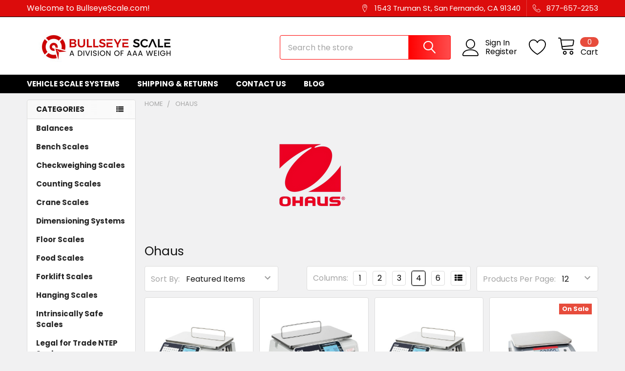

--- FILE ---
content_type: text/html; charset=UTF-8
request_url: https://bullseyescale.com/ohaus/
body_size: 21900
content:


    <!DOCTYPE html>
<html class="no-js" lang="en">
        <head>
        <title>Ohaus | Reliable Weighing Solutions for Laboratory and Industrial Applications</title>
        <link rel="dns-prefetch preconnect" href="https://cdn11.bigcommerce.com/s-bhwahaygys" crossorigin><link rel="dns-prefetch preconnect" href="https://fonts.googleapis.com/" crossorigin><link rel="dns-prefetch preconnect" href="https://fonts.gstatic.com/" crossorigin>
        <meta name="keywords" content="Ohaus, weighing solutions, laboratory scales, industrial scales, analytical balances, bench scales, accuracy, efficiency, reliability"><meta name="description" content="Ohaus offers reliable weighing solutions for laboratory and industrial applications. Discover our selection of scales and balances, including analytical balances and bench scales, and experience the accuracy and efficiency that distinguishes us from the competition."><link rel='canonical' href='https://bullseyescale.com/ohaus/' /><meta name='platform' content='bigcommerce.stencil' />
        
                <link rel="next" href="/ohaus/?page=2">


        <link href="https://cdn11.bigcommerce.com/s-bhwahaygys/product_images/Bullseye%20Fav%20%282%29.png?t=1680918261" rel="shortcut icon">
        <meta name="viewport" content="width=device-width, initial-scale=1, maximum-scale=1">

        <script>
            document.documentElement.className = document.documentElement.className.replace('no-js', 'js');
        </script>

        <script>
    function browserSupportsAllFeatures() {
        return window.Promise
            && window.fetch
            && window.URL
            && window.URLSearchParams
            && window.WeakMap
            // object-fit support
            && ('objectFit' in document.documentElement.style);
    }

    function loadScript(src) {
        var js = document.createElement('script');
        js.src = src;
        js.onerror = function () {
            console.error('Failed to load polyfill script ' + src);
        };
        document.head.appendChild(js);
    }

    if (!browserSupportsAllFeatures()) {
        loadScript('https://cdn11.bigcommerce.com/s-bhwahaygys/stencil/970024a0-f127-013b-6272-628810233518/e/fcd74060-db0d-013c-8697-52d0a12cbca7/dist/theme-bundle.polyfills.js');
    }
</script>
        <script>window.consentManagerTranslations = `{"locale":"en","locales":{"consent_manager.data_collection_warning":"en","consent_manager.accept_all_cookies":"en","consent_manager.gdpr_settings":"en","consent_manager.data_collection_preferences":"en","consent_manager.manage_data_collection_preferences":"en","consent_manager.use_data_by_cookies":"en","consent_manager.data_categories_table":"en","consent_manager.allow":"en","consent_manager.accept":"en","consent_manager.deny":"en","consent_manager.dismiss":"en","consent_manager.reject_all":"en","consent_manager.category":"en","consent_manager.purpose":"en","consent_manager.functional_category":"en","consent_manager.functional_purpose":"en","consent_manager.analytics_category":"en","consent_manager.analytics_purpose":"en","consent_manager.targeting_category":"en","consent_manager.advertising_category":"en","consent_manager.advertising_purpose":"en","consent_manager.essential_category":"en","consent_manager.esential_purpose":"en","consent_manager.yes":"en","consent_manager.no":"en","consent_manager.not_available":"en","consent_manager.cancel":"en","consent_manager.save":"en","consent_manager.back_to_preferences":"en","consent_manager.close_without_changes":"en","consent_manager.unsaved_changes":"en","consent_manager.by_using":"en","consent_manager.agree_on_data_collection":"en","consent_manager.change_preferences":"en","consent_manager.cancel_dialog_title":"en","consent_manager.privacy_policy":"en","consent_manager.allow_category_tracking":"en","consent_manager.disallow_category_tracking":"en"},"translations":{"consent_manager.data_collection_warning":"We use cookies (and other similar technologies) to collect data to improve your shopping experience.","consent_manager.accept_all_cookies":"Accept All Cookies","consent_manager.gdpr_settings":"Settings","consent_manager.data_collection_preferences":"Website Data Collection Preferences","consent_manager.manage_data_collection_preferences":"Manage Website Data Collection Preferences","consent_manager.use_data_by_cookies":" uses data collected by cookies and JavaScript libraries to improve your shopping experience.","consent_manager.data_categories_table":"The table below outlines how we use this data by category. To opt out of a category of data collection, select 'No' and save your preferences.","consent_manager.allow":"Allow","consent_manager.accept":"Accept","consent_manager.deny":"Deny","consent_manager.dismiss":"Dismiss","consent_manager.reject_all":"Reject all","consent_manager.category":"Category","consent_manager.purpose":"Purpose","consent_manager.functional_category":"Functional","consent_manager.functional_purpose":"Enables enhanced functionality, such as videos and live chat. If you do not allow these, then some or all of these functions may not work properly.","consent_manager.analytics_category":"Analytics","consent_manager.analytics_purpose":"Provide statistical information on site usage, e.g., web analytics so we can improve this website over time.","consent_manager.targeting_category":"Targeting","consent_manager.advertising_category":"Advertising","consent_manager.advertising_purpose":"Used to create profiles or personalize content to enhance your shopping experience.","consent_manager.essential_category":"Essential","consent_manager.esential_purpose":"Essential for the site and any requested services to work, but do not perform any additional or secondary function.","consent_manager.yes":"Yes","consent_manager.no":"No","consent_manager.not_available":"N/A","consent_manager.cancel":"Cancel","consent_manager.save":"Save","consent_manager.back_to_preferences":"Back to Preferences","consent_manager.close_without_changes":"You have unsaved changes to your data collection preferences. Are you sure you want to close without saving?","consent_manager.unsaved_changes":"You have unsaved changes","consent_manager.by_using":"By using our website, you're agreeing to our","consent_manager.agree_on_data_collection":"By using our website, you're agreeing to the collection of data as described in our ","consent_manager.change_preferences":"You can change your preferences at any time","consent_manager.cancel_dialog_title":"Are you sure you want to cancel?","consent_manager.privacy_policy":"Privacy Policy","consent_manager.allow_category_tracking":"Allow [CATEGORY_NAME] tracking","consent_manager.disallow_category_tracking":"Disallow [CATEGORY_NAME] tracking"}}`;</script>
        
        <script>
            window.lazySizesConfig = window.lazySizesConfig || {};
            window.lazySizesConfig.loadMode = 1;
        </script>
        <script async src="https://cdn11.bigcommerce.com/s-bhwahaygys/stencil/970024a0-f127-013b-6272-628810233518/e/fcd74060-db0d-013c-8697-52d0a12cbca7/dist/theme-bundle.head_async.js"></script>

            <link href="https://fonts.googleapis.com/css?family=Barlow:600,400%7CPoppins:400,700&display=block" rel="stylesheet">
            <script async src="https://cdn11.bigcommerce.com/s-bhwahaygys/stencil/970024a0-f127-013b-6272-628810233518/e/fcd74060-db0d-013c-8697-52d0a12cbca7/dist/theme-bundle.font.js"></script>
            <link data-stencil-stylesheet href="https://cdn11.bigcommerce.com/s-bhwahaygys/stencil/970024a0-f127-013b-6272-628810233518/e/fcd74060-db0d-013c-8697-52d0a12cbca7/css/theme-edc06880-e067-013c-1bfa-42eaa4e6d38d.css" rel="stylesheet">
            <!-- Start Tracking Code for analytics_googleanalytics -->

<!-- Google tag (gtag.js) -->
<script async src="https://www.googletagmanager.com/gtag/js?id=UA-267276645-1"></script>
<script>
  window.dataLayer = window.dataLayer || [];
  function gtag(){dataLayer.push(arguments);}
  gtag('js', new Date());

  gtag('config', 'UA-267276645-1');
</script>


<!-- End Tracking Code for analytics_googleanalytics -->

<!-- Start Tracking Code for analytics_googleanalytics4 -->

<script data-cfasync="false" src="https://cdn11.bigcommerce.com/shared/js/google_analytics4_bodl_subscribers-358423becf5d870b8b603a81de597c10f6bc7699.js" integrity="sha256-gtOfJ3Avc1pEE/hx6SKj/96cca7JvfqllWA9FTQJyfI=" crossorigin="anonymous"></script>
<script data-cfasync="false">
  (function () {
    window.dataLayer = window.dataLayer || [];

    function gtag(){
        dataLayer.push(arguments);
    }

    function initGA4(event) {
         function setupGtag() {
            function configureGtag() {
                gtag('js', new Date());
                gtag('set', 'developer_id.dMjk3Nj', true);
                gtag('config', 'G-T231KKNMJ0');
            }

            var script = document.createElement('script');

            script.src = 'https://www.googletagmanager.com/gtag/js?id=G-T231KKNMJ0';
            script.async = true;
            script.onload = configureGtag;

            document.head.appendChild(script);
        }

        setupGtag();

        if (typeof subscribeOnBodlEvents === 'function') {
            subscribeOnBodlEvents('G-T231KKNMJ0', false);
        }

        window.removeEventListener(event.type, initGA4);
    }

    

    var eventName = document.readyState === 'complete' ? 'consentScriptsLoaded' : 'DOMContentLoaded';
    window.addEventListener(eventName, initGA4, false);
  })()
</script>

<!-- End Tracking Code for analytics_googleanalytics4 -->


<script type="text/javascript">
var BCData = {};
</script>
<!-- Google Tag Manager -->
<script>(function(w,d,s,l,i){w[l]=w[l]||[];w[l].push({'gtm.start':
new Date().getTime(),event:'gtm.js'});var f=d.getElementsByTagName(s)[0],
j=d.createElement(s),dl=l!='dataLayer'?'&l='+l:'';j.async=true;j.src=
'https://www.googletagmanager.com/gtm.js?id='+i+dl;f.parentNode.insertBefore(j,f);
})(window,document,'script','dataLayer','GTM-W3D2S6F');</script>
<!-- End Google Tag Manager -->
 <script data-cfasync="false" src="https://microapps.bigcommerce.com/bodl-events/1.9.4/index.js" integrity="sha256-Y0tDj1qsyiKBRibKllwV0ZJ1aFlGYaHHGl/oUFoXJ7Y=" nonce="" crossorigin="anonymous"></script>
 <script data-cfasync="false" nonce="">

 (function() {
    function decodeBase64(base64) {
       const text = atob(base64);
       const length = text.length;
       const bytes = new Uint8Array(length);
       for (let i = 0; i < length; i++) {
          bytes[i] = text.charCodeAt(i);
       }
       const decoder = new TextDecoder();
       return decoder.decode(bytes);
    }
    window.bodl = JSON.parse(decodeBase64("[base64]"));
 })()

 </script>

<script nonce="">
(function () {
    var xmlHttp = new XMLHttpRequest();

    xmlHttp.open('POST', 'https://bes.gcp.data.bigcommerce.com/nobot');
    xmlHttp.setRequestHeader('Content-Type', 'application/json');
    xmlHttp.send('{"store_id":"1002879525","timezone_offset":"-8.0","timestamp":"2026-02-01T07:50:39.69361900Z","visit_id":"0dd1bcb6-ff75-496f-b52a-def516462600","channel_id":1}');
})();
</script>

        

        <!-- snippet location htmlhead -->

         
    </head>
    <body class="csscolumns papaSupermarket-layout--left-sidebar 
        papaSupermarket-style--modern
        papaSupermarket-pageType--brand 
        papaSupermarket-page--pages-brand 
        emthemesModez-productUniform
        
        papaSupermarket--showAllCategoriesMenu
        
        
        
        
        
        
        " id="topOfPage">


        <!-- snippet location header -->
        <svg data-src="https://cdn11.bigcommerce.com/s-bhwahaygys/stencil/970024a0-f127-013b-6272-628810233518/e/fcd74060-db0d-013c-8697-52d0a12cbca7/img/icon-sprite.svg" class="icons-svg-sprite"></svg>

        <header class="header" role="banner" >
    <a href="#" class="mobileMenu-toggle" data-mobile-menu-toggle="menu">
        <span class="mobileMenu-toggleIcon">Toggle menu</span>
    </a>

    <div class="emthemesModez-header-topSection">
        <div class="container">
            <nav class="navUser navUser--storeInfo">
    <ul class="navUser-section">
        <li class="navUser-item">
            <span class="navUser-welcome">Welcome to BullseyeScale.com!</span>
        </li>
    </ul>
</nav>

<nav class="navUser">


        
    <ul class="navUser-section">
        
        <li class="navUser-item">
            <span class="navUser-action">
                <span class="navUser-item-icon emthemesModez-icon-linear-map-marker"></span>
                <span>1543 Truman St, San Fernando, CA 91340</span>
            </span>
        </li>

        <li class="navUser-item">
            <a class="navUser-action" href="tel:877-657-2253">
                <span class="navUser-item-icon emthemesModez-icon-linear-phone-handset"></span>
                <span>877-657-2253</span>
            </a>
        </li>

    </ul>
</nav>        </div>
    </div>

    <div class="emthemesModez-header-userSection emthemesModez-header-userSection--logo-left" data-stickymenu>
        <div class="container">
            <nav class="navUser">
    
    <ul class="navUser-section navUser-section--alt">

            <li class="navUser-item navUser-item--account">
                    <span class="navUser-item-icon navUser-item-accountIcon emthemesModez-icon-linear-user"></span>
                    <div class="navUser-actions">
                        <a class="navUser-action" href="/login.php">
                            <span class="navUser-item-loginLabel">Sign In</span>
                        </a>
                            <a class="navUser-action" href="/login.php?action=create_account">Register</a>
                    </div>
            </li>

            <li class="navUser-item">
                <a class="navUser-action navUser-action--wishlist" href="/wishlist.php" title="Wish Lists">
                    <span class="navUser-item-icon navUser-item-wishlistIcon"><svg class="icon"><use href="#icon-heart" /></svg></span>
                    <span class="navUser-item-wishlistLabel"><span class='firstword'>Wish </span>Lists</span>
                </a>
            </li>
        

        <li class="navUser-item navUser-item--compare">
            <a class="navUser-action navUser-action--compare" href="/compare" data-compare-nav>Compare <span class="countPill countPill--positive countPill--alt"></span></a>
        </li>
        

        <li class="navUser-item navUser-item--recentlyViewed">
            <a class="navUser-action navUser-action--recentlyViewed" href="#recently-viewed" data-dropdown="recently-viewed-dropdown" data-options="align:right" title="Recently Viewed" style="display:none">
                <span class="navUser-item-icon navUser-item-recentlyViewedIcon"><svg class="icon"><use href="#icon-recent-list" /></svg></span>
                <span class="navUser-item-recentlyViewedLabel"><span class='firstword'>Recently </span>Viewed</span>
            </a>
            <div class="dropdown-menu" id="recently-viewed-dropdown" data-dropdown-content aria-hidden="true"></div>
        </li>

        <li class="navUser-item navUser-item--cart">

            <a
                class="navUser-action navUser-action--cart"
                data-cart-preview
                data-dropdown="cart-preview-dropdown"
                data-options="align:right"
                href="/cart.php"
                title="Cart">
                <span class="navUser-item-icon navUser-item-cartIcon"><svg class="icon"><use href="#icon-cart" /></svg></span>
                <span class="navUser-item-cartLabel">Cart</span> <span class="countPill cart-quantity"></span>
            </a>

            <div class="dropdown-menu" id="cart-preview-dropdown" data-dropdown-content aria-hidden="true"></div>
        </li>
    </ul>
</nav>

                <div class="header-logo header-logo--left">
                    <a href="https://bullseyescale.com/" data-instantload='{"page":"home"}'>
            <div class="header-logo-image-container">
                <img class="header-logo-image" src="https://cdn11.bigcommerce.com/s-bhwahaygys/images/stencil/500x100/jpeg_1712606953__71577.original.jpg" srcset="https://cdn11.bigcommerce.com/s-bhwahaygys/images/stencil/500x100/jpeg_1712606953__71577.original.jpg 1x, https://cdn11.bigcommerce.com/s-bhwahaygys/images/stencil/1000w/jpeg_1712606953__71577.original.jpg 2x" alt="BullseyeScale.com" title="BullseyeScale.com">
            </div>
</a>
                </div>

            <div class="emthemesModez-quickSearch" data-prevent-quick-search-close>
    <!-- snippet location forms_search -->
    <form class="form" action="/search.php">
        <fieldset class="form-fieldset">
            <div class="form-field">
                <label class="is-srOnly" for="search_query">Search</label>
                <div class="form-prefixPostfix wrap">
                    <input class="form-input" data-search-quick name="search_query" id="search_query" data-error-message="Search field cannot be empty." placeholder="Search the store" autocomplete="off">
                    <input type="submit" class="button button--primary form-prefixPostfix-button--postfix" value="Search" />
                </div>
            </div>
        </fieldset>
    </form>
</div>        </div>
    </div>

    <div class="navPages-container navPages-container--bg" id="menu" data-menu>
        <div class="container">
            <nav class="navPages">

        <div class="emthemesModez-navPages-verticalCategories-container">
            <a class="navPages-action has-subMenu" data-collapsible="emthemesModez-verticalCategories"
                data-collapsible-disabled-breakpoint="medium"
                data-collapsible-disabled-state="open"
                data-collapsible-enabled-state="closed">Categories</a>
            <div class="emthemesModez-verticalCategories " id="emthemesModez-verticalCategories" data-emthemesmodez-fix-height="emthemesModez-section1-container" aria-hidden="true">
                <ul class="navPages-list navPages-list--categories">

                            <li class="navPages-item">
                                <a class="navPages-action" href="https://bullseyescale.com/balances/" data-instantload >Balances</a>
                            </li>
                            <li class="navPages-item">
                                <a class="navPages-action" href="https://bullseyescale.com/bench-scales/" data-instantload >Bench Scales</a>
                            </li>
                            <li class="navPages-item">
                                <a class="navPages-action" href="https://bullseyescale.com/checkweighing-scales/" data-instantload >Checkweighing Scales</a>
                            </li>
                            <li class="navPages-item">
                                <a class="navPages-action" href="https://bullseyescale.com/counting-scales/" data-instantload >Counting Scales</a>
                            </li>
                            <li class="navPages-item">
                                <a class="navPages-action" href="https://bullseyescale.com/crane-scales/" data-instantload >Crane Scales</a>
                            </li>
                            <li class="navPages-item">
                                <a class="navPages-action" href="https://bullseyescale.com/dimensioning-systems/" data-instantload >Dimensioning Systems</a>
                            </li>
                            <li class="navPages-item">
                                <a class="navPages-action" href="https://bullseyescale.com/floor-scales/" data-instantload >Floor Scales</a>
                            </li>
                            <li class="navPages-item">
                                <a class="navPages-action" href="https://bullseyescale.com/food-scales/" data-instantload >Food Scales</a>
                            </li>
                            <li class="navPages-item">
                                <a class="navPages-action" href="https://bullseyescale.com/forklift-scales/" data-instantload >Forklift Scales</a>
                            </li>
                            <li class="navPages-item">
                                <a class="navPages-action" href="https://bullseyescale.com/hanging-scales/" data-instantload >Hanging Scales</a>
                            </li>
                            <li class="navPages-item">
                                <a class="navPages-action" href="https://bullseyescale.com/intrinsically-safe-scales/" data-instantload >Intrinsically Safe Scales</a>
                            </li>
                            <li class="navPages-item">
                                <a class="navPages-action" href="https://bullseyescale.com/legal-for-trade-ntep-scales/" data-instantload >Legal for Trade NTEP Scales</a>
                            </li>
                            <li class="navPages-item">
                                <a class="navPages-action" href="https://bullseyescale.com/livestock-scales/" data-instantload >Livestock Scales</a>
                            </li>
                            <li class="navPages-item">
                                <a class="navPages-action" href="https://bullseyescale.com/mechanical-scales/" data-instantload >Mechanical Scales</a>
                            </li>
                            <li class="navPages-item">
                                <a class="navPages-action" href="https://bullseyescale.com/medical-scales/" data-instantload >Medical Scales</a>
                            </li>
                            <li class="navPages-item">
                                <a class="navPages-action" href="https://bullseyescale.com/moisture-balances/" data-instantload >Moisture Balances</a>
                            </li>
                            <li class="navPages-item">
                                <a class="navPages-action" href="https://bullseyescale.com/pallet-jack-scales/" data-instantload >Pallet Jack Scales</a>
                            </li>
                            <li class="navPages-item">
                                <a class="navPages-action" href="https://bullseyescale.com/price-computing-scales/" data-instantload >Price Computing Scales</a>
                            </li>
                            <li class="navPages-item">
                                <a class="navPages-action" href="https://bullseyescale.com/shipping-scales/" data-instantload >Shipping Scales</a>
                            </li>
                            <li class="navPages-item">
                                <a class="navPages-action" href="https://bullseyescale.com/truck-scales/" data-instantload >Truck Scales</a>
                            </li>
                            <li class="navPages-item">
                                <a class="navPages-action" href="https://bullseyescale.com/weight-indicators-remote-displays/" data-instantload >Weight Indicators / Remote Displays</a>
                            </li>
                            <li class="navPages-item">
                                <a class="navPages-action" href="https://bullseyescale.com/washdown-scales/" data-instantload >Washdown Scales</a>
                            </li>
                            <li class="navPages-item">
                                <a class="navPages-action" href="https://bullseyescale.com/accessories/" data-instantload >Accessories</a>
                            </li>
                            <li class="navPages-item">
                                <a class="navPages-action has-subMenu " href="https://bullseyescale.com/sartorius/"
    data-instantload
    
    data-collapsible="navPages-200"
    data-collapsible-disabled-breakpoint="medium"
    data-collapsible-disabled-state="open"
    data-collapsible-enabled-state="closed">
    Sartorius <i class="icon navPages-action-moreIcon" aria-hidden="true"><svg><use href="#icon-chevron-down" /></svg></i>
</a>
<div class="navPage-subMenu
    " id="navPages-200" aria-hidden="true" tabindex="-1">
    <ul class="navPage-subMenu-list">
        <li class="navPage-subMenu-item">
            <a class="navPage-subMenu-action navPages-action" href="https://bullseyescale.com/sartorius/" data-instantload>All Sartorius</a>
        </li>
            <li class="navPage-subMenu-item">
                    <a class="navPage-subMenu-action navPages-action" href="https://bullseyescale.com/sartorius/hanging-scales/" data-instantload >Hanging Scales</a>
            </li>
            <li class="navPage-subMenu-item">
                    <a class="navPage-subMenu-action navPages-action" href="https://bullseyescale.com/sartorius-cubis/" data-instantload >Sartorius - Cubis</a>
            </li>
            <li class="navPage-subMenu-item">
                    <a class="navPage-subMenu-action navPages-action" href="https://bullseyescale.com/sartorius-entris/" data-instantload >Sartorius - Entris</a>
            </li>
            <li class="navPage-subMenu-item">
                    <a class="navPage-subMenu-action navPages-action" href="https://bullseyescale.com/artorius-moisture-analyzer/" data-instantload >Sartorius - Moisture Analyzer</a>
            </li>
            <li class="navPage-subMenu-item">
                    <a class="navPage-subMenu-action navPages-action" href="https://bullseyescale.com/sartorius-practum/" data-instantload >Sartorius - Practum</a>
            </li>
            <li class="navPage-subMenu-item">
                    <a class="navPage-subMenu-action navPages-action" href="https://bullseyescale.com/sartorius-quintix/" data-instantload >Sartorius - Quintix</a>
            </li>
            <li class="navPage-subMenu-item">
                    <a class="navPage-subMenu-action navPages-action" href="https://bullseyescale.com/sartorius-secura/" data-instantload >Sartorius - Secura</a>
            </li>
    </ul>
</div>
                            </li>
                            <li class="navPages-item">
                                <a class="navPages-action has-subMenu " href="https://bullseyescale.com/shop-by-industry/"
    data-instantload
    
    data-collapsible="navPages-227"
    data-collapsible-disabled-breakpoint="medium"
    data-collapsible-disabled-state="open"
    data-collapsible-enabled-state="closed">
    SHOP BY INDUSTRY <i class="icon navPages-action-moreIcon" aria-hidden="true"><svg><use href="#icon-chevron-down" /></svg></i>
</a>
<div class="navPage-subMenu
    " id="navPages-227" aria-hidden="true" tabindex="-1">
    <ul class="navPage-subMenu-list">
        <li class="navPage-subMenu-item">
            <a class="navPage-subMenu-action navPages-action" href="https://bullseyescale.com/shop-by-industry/" data-instantload>All SHOP BY INDUSTRY</a>
        </li>
            <li class="navPage-subMenu-item">
                    <a class="navPage-subMenu-action navPages-action" href="https://bullseyescale.com/shop-by-industry/food-and-beverage/" data-instantload >Food and Beverage</a>
            </li>
            <li class="navPage-subMenu-item">
                    <a class="navPage-subMenu-action navPages-action" href="https://bullseyescale.com/shop-by-industry/ltl-trucking/" data-instantload >LTL Trucking</a>
            </li>
            <li class="navPage-subMenu-item">
                    <a class="navPage-subMenu-action navPages-action" href="https://bullseyescale.com/shop-by-industry/pharmaceutical/" data-instantload >Pharmaceutical</a>
            </li>
    </ul>
</div>
                            </li>
                    
                </ul>
            </div>
        </div>
    
    
        <ul class="navPages-list">
                <li class="navPages-item">
                    <a class="navPages-action" data-instantload href="https://bullseyescale.com/vehicle-scale-systems/">Vehicle Scale Systems</a>
                </li>
                <li class="navPages-item">
                    <a class="navPages-action" data-instantload href="https://bullseyescale.com/shipping-returns/">Shipping &amp; Returns</a>
                </li>
                <li class="navPages-item">
                    <a class="navPages-action" data-instantload href="https://bullseyescale.com/contact-us/">Contact Us</a>
                </li>
                <li class="navPages-item">
                    <a class="navPages-action" data-instantload href="https://bullseyescale.com/blog/">Blog</a>
                </li>
        </ul>
    <ul class="navPages-list navPages-list--user">
            <li class="navPages-item">
                <a class="navPages-action" href="/login.php">Sign In</a>
                    <a class="navPages-action" href="/login.php?action=create_account">Register</a>
            </li>
    </ul>

</nav>
        </div>
    </div>

    <div data-content-region="header_navigation_bottom--global"></div>
</header>

<div class="emthemesModez-quickSearch emthemesModez-quickSearch--mobileOnly" data-prevent-quick-search-close>
    <!-- snippet location forms_search -->
    <form class="form" action="/search.php">
        <fieldset class="form-fieldset">
            <div class="form-field">
                <label class="is-srOnly" for="search_query_mobile">Search</label>
                <div class="form-prefixPostfix wrap">
                    <input class="form-input" data-search-quick name="search_query" id="search_query_mobile" data-error-message="Search field cannot be empty." placeholder="Search the store" autocomplete="off">
                    <input type="submit" class="button button--primary form-prefixPostfix-button--postfix" value="Search" />
                </div>
            </div>
        </fieldset>
    </form>
</div>
<div class="dropdown dropdown--quickSearch" id="quickSearch" aria-hidden="true" tabindex="-1" data-prevent-quick-search-close>
    <div class="container">
        <section class="quickSearchResults" data-bind="html: results"></section>
    </div>
</div>
<div class="emthemesModez-overlay"></div>

<div data-content-region="header_bottom--global"></div>
<div data-content-region="header_bottom"></div>

        <div class="body" data-currency-code="USD">
     
    <div class="container">
        
<h1 class="page-heading page-heading--mobileOnly">Ohaus</h1>

<!-- snippet location brand -->
<div class="page">
    <aside class="page-sidebar page-sidebar--top" id="faceted-search-container">
        <nav>
        <div class="sidebarBlock sidebarBlock--verticalCategories sidebarBlock--verticalAllCategories">
    <div class="emthemesModez-navPages-verticalCategories-container">
        <a class="navPages-action has-subMenu" data-collapsible="emthemesModez-verticalCategories-sidebar"
            data-collapsible-disabled-breakpoint="medium"
            data-collapsible-disabled-state="open"
            data-collapsible-enabled-state="closed">Categories</a>
        <div class="emthemesModez-verticalCategories emthemesModez-verticalCategories--open" id="emthemesModez-verticalCategories-sidebar" aria-hidden="false">
            <ul class="navPages-list navPages-list--categories">
                        <li class="navPages-item">
                            <a class="navPages-action" href="https://bullseyescale.com/balances/" data-instantload >Balances</a>
                        </li>
                        <li class="navPages-item">
                            <a class="navPages-action" href="https://bullseyescale.com/bench-scales/" data-instantload >Bench Scales</a>
                        </li>
                        <li class="navPages-item">
                            <a class="navPages-action" href="https://bullseyescale.com/checkweighing-scales/" data-instantload >Checkweighing Scales</a>
                        </li>
                        <li class="navPages-item">
                            <a class="navPages-action" href="https://bullseyescale.com/counting-scales/" data-instantload >Counting Scales</a>
                        </li>
                        <li class="navPages-item">
                            <a class="navPages-action" href="https://bullseyescale.com/crane-scales/" data-instantload >Crane Scales</a>
                        </li>
                        <li class="navPages-item">
                            <a class="navPages-action" href="https://bullseyescale.com/dimensioning-systems/" data-instantload >Dimensioning Systems</a>
                        </li>
                        <li class="navPages-item">
                            <a class="navPages-action" href="https://bullseyescale.com/floor-scales/" data-instantload >Floor Scales</a>
                        </li>
                        <li class="navPages-item">
                            <a class="navPages-action" href="https://bullseyescale.com/food-scales/" data-instantload >Food Scales</a>
                        </li>
                        <li class="navPages-item">
                            <a class="navPages-action" href="https://bullseyescale.com/forklift-scales/" data-instantload >Forklift Scales</a>
                        </li>
                        <li class="navPages-item">
                            <a class="navPages-action" href="https://bullseyescale.com/hanging-scales/" data-instantload >Hanging Scales</a>
                        </li>
                        <li class="navPages-item">
                            <a class="navPages-action" href="https://bullseyescale.com/intrinsically-safe-scales/" data-instantload >Intrinsically Safe Scales</a>
                        </li>
                        <li class="navPages-item">
                            <a class="navPages-action" href="https://bullseyescale.com/legal-for-trade-ntep-scales/" data-instantload >Legal for Trade NTEP Scales</a>
                        </li>
                        <li class="navPages-item">
                            <a class="navPages-action" href="https://bullseyescale.com/livestock-scales/" data-instantload >Livestock Scales</a>
                        </li>
                        <li class="navPages-item">
                            <a class="navPages-action" href="https://bullseyescale.com/mechanical-scales/" data-instantload >Mechanical Scales</a>
                        </li>
                        <li class="navPages-item">
                            <a class="navPages-action" href="https://bullseyescale.com/medical-scales/" data-instantload >Medical Scales</a>
                        </li>
                        <li class="navPages-item">
                            <a class="navPages-action" href="https://bullseyescale.com/moisture-balances/" data-instantload >Moisture Balances</a>
                        </li>
                        <li class="navPages-item">
                            <a class="navPages-action" href="https://bullseyescale.com/pallet-jack-scales/" data-instantload >Pallet Jack Scales</a>
                        </li>
                        <li class="navPages-item">
                            <a class="navPages-action" href="https://bullseyescale.com/price-computing-scales/" data-instantload >Price Computing Scales</a>
                        </li>
                        <li class="navPages-item">
                            <a class="navPages-action" href="https://bullseyescale.com/shipping-scales/" data-instantload >Shipping Scales</a>
                        </li>
                        <li class="navPages-item">
                            <a class="navPages-action" href="https://bullseyescale.com/truck-scales/" data-instantload >Truck Scales</a>
                        </li>
                        <li class="navPages-item">
                            <a class="navPages-action" href="https://bullseyescale.com/weight-indicators-remote-displays/" data-instantload >Weight Indicators / Remote Displays</a>
                        </li>
                        <li class="navPages-item">
                            <a class="navPages-action" href="https://bullseyescale.com/washdown-scales/" data-instantload >Washdown Scales</a>
                        </li>
                        <li class="navPages-item">
                            <a class="navPages-action" href="https://bullseyescale.com/accessories/" data-instantload >Accessories</a>
                        </li>
                        <li class="navPages-item">
                            <a class="navPages-action has-subMenu " href="https://bullseyescale.com/sartorius/"
    data-instantload
    
    data-collapsible="navPages-200-sidebar"
    data-collapsible-disabled-breakpoint="medium"
    data-collapsible-disabled-state="open"
    data-collapsible-enabled-state="closed">
    Sartorius <i class="icon navPages-action-moreIcon" aria-hidden="true"><svg><use href="#icon-chevron-down" /></svg></i>
</a>
<div class="navPage-subMenu
    " id="navPages-200-sidebar" aria-hidden="true" tabindex="-1">
    <ul class="navPage-subMenu-list">
        <li class="navPage-subMenu-item">
            <a class="navPage-subMenu-action navPages-action" href="https://bullseyescale.com/sartorius/" data-instantload>All Sartorius</a>
        </li>
            <li class="navPage-subMenu-item">
                    <a class="navPage-subMenu-action navPages-action" href="https://bullseyescale.com/sartorius/hanging-scales/" data-instantload >Hanging Scales</a>
            </li>
            <li class="navPage-subMenu-item">
                    <a class="navPage-subMenu-action navPages-action" href="https://bullseyescale.com/sartorius-cubis/" data-instantload >Sartorius - Cubis</a>
            </li>
            <li class="navPage-subMenu-item">
                    <a class="navPage-subMenu-action navPages-action" href="https://bullseyescale.com/sartorius-entris/" data-instantload >Sartorius - Entris</a>
            </li>
            <li class="navPage-subMenu-item">
                    <a class="navPage-subMenu-action navPages-action" href="https://bullseyescale.com/artorius-moisture-analyzer/" data-instantload >Sartorius - Moisture Analyzer</a>
            </li>
            <li class="navPage-subMenu-item">
                    <a class="navPage-subMenu-action navPages-action" href="https://bullseyescale.com/sartorius-practum/" data-instantload >Sartorius - Practum</a>
            </li>
            <li class="navPage-subMenu-item">
                    <a class="navPage-subMenu-action navPages-action" href="https://bullseyescale.com/sartorius-quintix/" data-instantload >Sartorius - Quintix</a>
            </li>
            <li class="navPage-subMenu-item">
                    <a class="navPage-subMenu-action navPages-action" href="https://bullseyescale.com/sartorius-secura/" data-instantload >Sartorius - Secura</a>
            </li>
    </ul>
</div>
                        </li>
                        <li class="navPages-item">
                            <a class="navPages-action has-subMenu " href="https://bullseyescale.com/shop-by-industry/"
    data-instantload
    
    data-collapsible="navPages-227-sidebar"
    data-collapsible-disabled-breakpoint="medium"
    data-collapsible-disabled-state="open"
    data-collapsible-enabled-state="closed">
    SHOP BY INDUSTRY <i class="icon navPages-action-moreIcon" aria-hidden="true"><svg><use href="#icon-chevron-down" /></svg></i>
</a>
<div class="navPage-subMenu
    " id="navPages-227-sidebar" aria-hidden="true" tabindex="-1">
    <ul class="navPage-subMenu-list">
        <li class="navPage-subMenu-item">
            <a class="navPage-subMenu-action navPages-action" href="https://bullseyescale.com/shop-by-industry/" data-instantload>All SHOP BY INDUSTRY</a>
        </li>
            <li class="navPage-subMenu-item">
                    <a class="navPage-subMenu-action navPages-action" href="https://bullseyescale.com/shop-by-industry/food-and-beverage/" data-instantload >Food and Beverage</a>
            </li>
            <li class="navPage-subMenu-item">
                    <a class="navPage-subMenu-action navPages-action" href="https://bullseyescale.com/shop-by-industry/ltl-trucking/" data-instantload >LTL Trucking</a>
            </li>
            <li class="navPage-subMenu-item">
                    <a class="navPage-subMenu-action navPages-action" href="https://bullseyescale.com/shop-by-industry/pharmaceutical/" data-instantload >Pharmaceutical</a>
            </li>
    </ul>
</div>
                        </li>
                            </ul>
        </div>
    </div>
</div>

                <div class="sidebarBlock sidebarBlock--navList sidebarBlock--brands sidebarBlock--mobileCollapsible">
    <h5 class="sidebarBlock-heading" data-collapsible="#brands-navList" data-collapsible-disabled-breakpoint="medium" aria-expanded="false">Popular Brands</h5>
    <ul id="brands-navList" class="navList" aria-hidden="true">
        <li class="navList-item"><a class="navList-action" data-instantload href="https://bullseyescale.com/rice-lake/" title="Rice Lake">Rice Lake</a></li>
        <li class="navList-item"><a class="navList-action" data-instantload href="https://bullseyescale.com/ohaus/" title="Ohaus">Ohaus</a></li>
        <li class="navList-item"><a class="navList-action" data-instantload href="https://bullseyescale.com/minebea-intec/" title="Minebea Intec">Minebea Intec</a></li>
        <li class="navList-item"><a class="navList-action" data-instantload href="https://bullseyescale.com/doran/" title="Doran">Doran</a></li>
        <li class="navList-item"><a class="navList-action" data-instantload href="https://bullseyescale.com/adam-equipment/" title="Adam Equipment">Adam Equipment</a></li>
        <li class="navList-item"><a class="navList-action" data-instantload href="https://bullseyescale.com/a-d-weighing/" title="A&amp;D Weighing">A&amp;D Weighing</a></li>
        <li class="navList-item"><a class="navList-action" data-instantload href="https://bullseyescale.com/cas" title="CAS">CAS</a></li>
        <li class="navList-item"><a class="navList-action" data-instantload href="https://bullseyescale.com/avery-weigh-tronix" title="Avery Weigh-Tronix">Avery Weigh-Tronix</a></li>
        <li class="navList-item"><a class="navList-action" data-instantload href="https://bullseyescale.com/intelligent-weighing-technology/" title="Intelligent Weighing Technology">Intelligent Weighing Technology</a></li>
        <li class="navList-item"><a class="navList-action" data-instantload href="https://bullseyescale.com/msi" title="MSI">MSI</a></li>
        <li class="navList-item"><a class="navList-action" data-instantload href="https://bullseyescale.com/brands/">View All</a></li>
    </ul>
</div>         <div class="emthemesModez-productsFilter ">
    <a href="#emthemesModez-productsFilter-form" role="button" class="button emthemesModez-productsFilter-toggle" aria-label="Options" data-collapsible><i class="fa fa-cog" aria-hidden="true"></i></a>
    <form class="actionBar" id="emthemesModez-productsFilter-form" method="get" data-sort-by>
        <fieldset class="form-fieldset actionBar-section actionBar-section--sort">
    <div class="form-field">
        <label class="form-label" for="sort">Sort By:</label>
        <select class="form-select" name="sort" id="sort">
            <option value="featured" selected>Featured Items</option>
            <option value="newest" >Newest Items</option>
            <option value="bestselling" >Best Selling</option>
            <option value="alphaasc" >A to Z</option>
            <option value="alphadesc" >Z to A</option>
            <option value="avgcustomerreview" >By Review</option>
            <option value="priceasc" >Price: Ascending</option>
            <option value="pricedesc" >Price: Descending</option>
        </select>
    </div>
</fieldset>

        <fieldset class="form-fieldset actionBar-section actionBar-section--productsPerPage">
    <div class="form-field">
        <label class="form-label" for="limit">Products Per Page:</label>
        <select class="form-select" name="limit" id="limit">
            <option value="8" >8</option>
            <option value="12" selected>12</option>
            <option value="16" >16</option>
            <option value="20" >20</option>
            <option value="40" >40</option>
            <option value="100" >100</option>
        </select>
    </div>
</fieldset>

        <fieldset class="form-fieldset actionBar-section actionBar-section--mode">
    <div class="form-field">
        <label class="form-label" for="mode">Columns:</label>
        <input class="form-radio" type="radio" name="mode" value="1" id="mode_1" >
        <label class="form-option" for="mode_1"><span class="form-option-variant" title="1">1</span></label>
        <input class="form-radio" type="radio" name="mode" value="2" id="mode_2" >
        <label class="form-option" for="mode_2"><span class="form-option-variant" title="2">2</span></label>
        <input class="form-radio" type="radio" name="mode" value="3" id="mode_3" >
        <label class="form-option" for="mode_3"><span class="form-option-variant" title="3">3</span></label>
        <input class="form-radio" type="radio" name="mode" value="4" id="mode_4"  checked>
        <label class="form-option" for="mode_4"><span class="form-option-variant" title="4">4</span></label>
        <input class="form-radio" type="radio" name="mode" value="6" id="mode_6" >
        <label class="form-option" for="mode_6"><span class="form-option-variant" title="6">6</span></label>
        <input class="form-radio" type="radio" name="mode" value="bo" id="mode_bo" >
        <label class="form-option" for="mode_bo"><span class="form-option-variant" title="Bulk Order"><i class="fa fa-th-list"></i></span></label>

        <!--
        <input class="form-radio" type="radio" name="mode" value="grid" id="mode_grid"  checked>
        <label class="form-option" for="mode_grid" aria-label="Grid"><span class="form-option-variant" title="Grid"><i class="fa fa-th-large" aria-hidden="true"></i></span></label>
        <input class="form-radio" type="radio" name="mode" value="list" id="mode_list" >
        <label class="form-option" for="mode_list" aria-label="List"><span class="form-option-variant" title="List"><i class="fa fa-th-list" aria-hidden="true"></i></span></label>
        -->
    </div>
</fieldset>    </form>
</div></nav>
    </aside>

    <main class="page-content">
        <ul class="breadcrumbs">
            <li class="breadcrumb ">
                <a data-instantload href="https://bullseyescale.com/" class="breadcrumb-label">
                    <span>Home</span>
                </a>
            </li>
            <li class="breadcrumb is-active">
                <a data-instantload href="https://bullseyescale.com/ohaus/" class="breadcrumb-label">
                    <span>Ohaus</span>
                </a>
            </li>
</ul>

<script type="application/ld+json">
{
    "@context": "https://schema.org",
    "@type": "BreadcrumbList",
    "itemListElement":
    [
        {
            "@type": "ListItem",
            "position": 1,
            "item": {
                "@id": "https://bullseyescale.com/",
                "name": "Home"
            }
        },
        {
            "@type": "ListItem",
            "position": 2,
            "item": {
                "@id": "https://bullseyescale.com/ohaus/",
                "name": "Ohaus"
            }
        }
    ]
}
</script>
            <div class="brand-image-container emthemesModez-brandPage-mainImage">
                <img alt="Ohaus" title="Ohaus"
                            src="https://cdn11.bigcommerce.com/s-bhwahaygys/images/stencil/80w/w/ohaus logo_1682103610__38960.original.png"
                        data-src="https://cdn11.bigcommerce.com/s-bhwahaygys/images/stencil/500x250/w/ohaus logo_1682103610__38960.original.png" class="lazyload"
                />
            </div>
        <p class="h1 page-heading page-heading--desktopOnly">Ohaus</p>
        <div data-content-region="brand_below_header--global"></div>
        <div data-content-region="brand_below_header"></div>


        <div id="product-listing-container" class="
                    ">
                <div class="emthemesModez-productsFilter ">
    <a href="#emthemesModez-productsFilter-form" role="button" class="button emthemesModez-productsFilter-toggle" aria-label="Options" data-collapsible><i class="fa fa-cog" aria-hidden="true"></i></a>
    <form class="actionBar" id="emthemesModez-productsFilter-form" method="get" data-sort-by>
        <fieldset class="form-fieldset actionBar-section actionBar-section--sort">
    <div class="form-field">
        <label class="form-label" for="sort">Sort By:</label>
        <select class="form-select" name="sort" id="sort">
            <option value="featured" selected>Featured Items</option>
            <option value="newest" >Newest Items</option>
            <option value="bestselling" >Best Selling</option>
            <option value="alphaasc" >A to Z</option>
            <option value="alphadesc" >Z to A</option>
            <option value="avgcustomerreview" >By Review</option>
            <option value="priceasc" >Price: Ascending</option>
            <option value="pricedesc" >Price: Descending</option>
        </select>
    </div>
</fieldset>

        <fieldset class="form-fieldset actionBar-section actionBar-section--productsPerPage">
    <div class="form-field">
        <label class="form-label" for="limit">Products Per Page:</label>
        <select class="form-select" name="limit" id="limit">
            <option value="8" >8</option>
            <option value="12" selected>12</option>
            <option value="16" >16</option>
            <option value="20" >20</option>
            <option value="40" >40</option>
            <option value="100" >100</option>
        </select>
    </div>
</fieldset>

        <fieldset class="form-fieldset actionBar-section actionBar-section--mode">
    <div class="form-field">
        <label class="form-label" for="mode">Columns:</label>
        <input class="form-radio" type="radio" name="mode" value="1" id="mode_1_main" >
        <label class="form-option" for="mode_1_main"><span class="form-option-variant" title="1">1</span></label>
        <input class="form-radio" type="radio" name="mode" value="2" id="mode_2_main" >
        <label class="form-option" for="mode_2_main"><span class="form-option-variant" title="2">2</span></label>
        <input class="form-radio" type="radio" name="mode" value="3" id="mode_3_main" >
        <label class="form-option" for="mode_3_main"><span class="form-option-variant" title="3">3</span></label>
        <input class="form-radio" type="radio" name="mode" value="4" id="mode_4_main"  checked>
        <label class="form-option" for="mode_4_main"><span class="form-option-variant" title="4">4</span></label>
        <input class="form-radio" type="radio" name="mode" value="6" id="mode_6_main" >
        <label class="form-option" for="mode_6_main"><span class="form-option-variant" title="6">6</span></label>
        <input class="form-radio" type="radio" name="mode" value="bo" id="mode_bo_main" >
        <label class="form-option" for="mode_bo_main"><span class="form-option-variant" title="Bulk Order"><i class="fa fa-th-list"></i></span></label>

        <!--
        <input class="form-radio" type="radio" name="mode" value="grid" id="mode_grid_main"  checked>
        <label class="form-option" for="mode_grid_main" aria-label="Grid"><span class="form-option-variant" title="Grid"><i class="fa fa-th-large" aria-hidden="true"></i></span></label>
        <input class="form-radio" type="radio" name="mode" value="list" id="mode_list_main" >
        <label class="form-option" for="mode_list_main" aria-label="List"><span class="form-option-variant" title="List"><i class="fa fa-th-list" aria-hidden="true"></i></span></label>
        -->
    </div>
</fieldset>    </form>
</div><div >
    <div class="productGrid-bulkOrderHeader-wrapper">
    <ul class="productGrid-bulkOrderHeader">
        <li class="productGrid-bulkOrderHeader-thumb"></li>
        <li class="productGrid-bulkOrderHeader-name">Product</li>
        <li class="productGrid-bulkOrderHeader-qtyInCart">Qty in Cart</li>
        <li class="productGrid-bulkOrderHeader-qty">Quantity</li>
        <li class="productGrid-bulkOrderHeader-price">Price</li>
        <li class="productGrid-bulkOrderHeader-subtotal">Subtotal</li>
        <li class="productGrid-bulkOrderHeader-action"></li>
    </ul>
</div>
<ul class="productGrid">
    <li class="product">
            <article class="card "
>
    <figure class="card-figure">
        <a href="https://bullseyescale.com/cas-cl3000-b60w-price-computing-scale-30-x-0-01lb-and-60-x-0-02lb-ntep-14-96-x-9-84in/"  data-instantload>
            <div class="card-img-container">
                    <img src="https://cdn11.bigcommerce.com/s-bhwahaygys/images/stencil/590x590/products/11093/16757/cl3000-b_main_us_open_faf110c0-fffb-4c2e-899d-8ef79f3edcc4__30258.1763504403.jpg?c=1" alt="cas-cl3000-b60w-price-computing-scale-30x0-01lb-and-60x0-02lb-ntep-14-96x9-84in" title="cas-cl3000-b60w-price-computing-scale-30x0-01lb-and-60x0-02lb-ntep-14-96x9-84in" data-sizes="auto"
        srcset="https://cdn11.bigcommerce.com/s-bhwahaygys/images/stencil/80w/products/11093/16757/cl3000-b_main_us_open_faf110c0-fffb-4c2e-899d-8ef79f3edcc4__30258.1763504403.jpg?c=1"
    data-srcset="https://cdn11.bigcommerce.com/s-bhwahaygys/images/stencil/80w/products/11093/16757/cl3000-b_main_us_open_faf110c0-fffb-4c2e-899d-8ef79f3edcc4__30258.1763504403.jpg?c=1 80w, https://cdn11.bigcommerce.com/s-bhwahaygys/images/stencil/160w/products/11093/16757/cl3000-b_main_us_open_faf110c0-fffb-4c2e-899d-8ef79f3edcc4__30258.1763504403.jpg?c=1 160w, https://cdn11.bigcommerce.com/s-bhwahaygys/images/stencil/320w/products/11093/16757/cl3000-b_main_us_open_faf110c0-fffb-4c2e-899d-8ef79f3edcc4__30258.1763504403.jpg?c=1 320w, https://cdn11.bigcommerce.com/s-bhwahaygys/images/stencil/640w/products/11093/16757/cl3000-b_main_us_open_faf110c0-fffb-4c2e-899d-8ef79f3edcc4__30258.1763504403.jpg?c=1 640w, https://cdn11.bigcommerce.com/s-bhwahaygys/images/stencil/960w/products/11093/16757/cl3000-b_main_us_open_faf110c0-fffb-4c2e-899d-8ef79f3edcc4__30258.1763504403.jpg?c=1 960w, https://cdn11.bigcommerce.com/s-bhwahaygys/images/stencil/1280w/products/11093/16757/cl3000-b_main_us_open_faf110c0-fffb-4c2e-899d-8ef79f3edcc4__30258.1763504403.jpg?c=1 1280w, https://cdn11.bigcommerce.com/s-bhwahaygys/images/stencil/1920w/products/11093/16757/cl3000-b_main_us_open_faf110c0-fffb-4c2e-899d-8ef79f3edcc4__30258.1763504403.jpg?c=1 1920w, https://cdn11.bigcommerce.com/s-bhwahaygys/images/stencil/2560w/products/11093/16757/cl3000-b_main_us_open_faf110c0-fffb-4c2e-899d-8ef79f3edcc4__30258.1763504403.jpg?c=1 2560w"
    
    class="lazyload card-image"
    
    width=590 height=590 />                                <img src="https://cdn11.bigcommerce.com/s-bhwahaygys/images/stencil/590x590/products/11093/16756/cl3000-p_1_1_df35c124-5e25-4245-beca-efa2e174fae2__30613.1763504403.jpg?c=1" alt="cas-cl3000-b60w-price-computing-scale-30x0-01lb-and-60x0-02lb-ntep-14-96x9-84in" title="cas-cl3000-b60w-price-computing-scale-30x0-01lb-and-60x0-02lb-ntep-14-96x9-84in" data-sizes="auto"
        srcset="https://cdn11.bigcommerce.com/s-bhwahaygys/images/stencil/80w/products/11093/16756/cl3000-p_1_1_df35c124-5e25-4245-beca-efa2e174fae2__30613.1763504403.jpg?c=1"
    data-srcset="https://cdn11.bigcommerce.com/s-bhwahaygys/images/stencil/80w/products/11093/16756/cl3000-p_1_1_df35c124-5e25-4245-beca-efa2e174fae2__30613.1763504403.jpg?c=1 80w, https://cdn11.bigcommerce.com/s-bhwahaygys/images/stencil/160w/products/11093/16756/cl3000-p_1_1_df35c124-5e25-4245-beca-efa2e174fae2__30613.1763504403.jpg?c=1 160w, https://cdn11.bigcommerce.com/s-bhwahaygys/images/stencil/320w/products/11093/16756/cl3000-p_1_1_df35c124-5e25-4245-beca-efa2e174fae2__30613.1763504403.jpg?c=1 320w, https://cdn11.bigcommerce.com/s-bhwahaygys/images/stencil/640w/products/11093/16756/cl3000-p_1_1_df35c124-5e25-4245-beca-efa2e174fae2__30613.1763504403.jpg?c=1 640w, https://cdn11.bigcommerce.com/s-bhwahaygys/images/stencil/960w/products/11093/16756/cl3000-p_1_1_df35c124-5e25-4245-beca-efa2e174fae2__30613.1763504403.jpg?c=1 960w, https://cdn11.bigcommerce.com/s-bhwahaygys/images/stencil/1280w/products/11093/16756/cl3000-p_1_1_df35c124-5e25-4245-beca-efa2e174fae2__30613.1763504403.jpg?c=1 1280w, https://cdn11.bigcommerce.com/s-bhwahaygys/images/stencil/1920w/products/11093/16756/cl3000-p_1_1_df35c124-5e25-4245-beca-efa2e174fae2__30613.1763504403.jpg?c=1 1920w, https://cdn11.bigcommerce.com/s-bhwahaygys/images/stencil/2560w/products/11093/16756/cl3000-p_1_1_df35c124-5e25-4245-beca-efa2e174fae2__30613.1763504403.jpg?c=1 2560w"
    
    class="lazyload card-image"
    
    width=590 height=590 />            </div>
        </a>
        <figcaption class="card-figcaption">
            <div class="card-figcaption-body">
                <div class="card-buttons">
                            <a href="https://bullseyescale.com/cart.php?action=add&amp;product_id=11093" class="button button--small button--primary card-figcaption-button" data-emthemesmodez-cart-item-add>Add to Cart</a>

                        <button type="button" class="button button--small card-figcaption-button card-figcaption-button--compare" 
                            data-compare-id="11093"
                            data-compare-image="https://cdn11.bigcommerce.com/s-bhwahaygys/images/stencil/100x100/products/11093/16757/cl3000-b_main_us_open_faf110c0-fffb-4c2e-899d-8ef79f3edcc4__30258.1763504403.jpg?c=1"
                            data-compare-title="CAS  CL3000-B60W - Price Computing Scale 30 x 0.01lb and 60 x 0.02lb, NTEP 14.96 x 9.84in"
                        >Compare</button>
                </div>

                <div class="card-buttons card-buttons--alt">
                            <a class="button button--small card-figcaption-button quickview"  data-product-id="11093">Quick view</a>
                </div>
            </div>
        </figcaption>
    </figure>
    <div class="card-body">
        <h4 class="card-title">
            <a href="https://bullseyescale.com/cas-cl3000-b60w-price-computing-scale-30-x-0-01lb-and-60-x-0-02lb-ntep-14-96-x-9-84in/" data-instantload >CAS  CL3000-B60W - Price Computing Scale 30 x 0.01lb and 60 x 0.02lb, NTEP 14.96 x 9.84in</a>
        </h4>

            <p class="card-text card-text--brand" data-test-info-type="brandName">Ohaus</p>


        <div class="card-text card-text--price" data-test-info-type="price">
                    
            <div class="price-section price-section--withoutTax rrp-price--withoutTax" style="display: none;">
                <span class="price-was-label">MSRP:</span>
                <span data-product-rrp-price-without-tax class="price price--rrp"> 
                    
                </span>
            </div>
            <div class="price-section price-section--withoutTax">
                <span class="price-label" >
                    
                </span>
                <span class="price-now-label" style="display: none;">
                    Now:
                </span>
                <span data-product-price-without-tax class="price price--withoutTax price--main">$1,744.00</span>
            </div>
            <div class="price-section price-section--withoutTax non-sale-price--withoutTax" style="display: none;">
                <span class="price-was-label">Was:</span>
                <span data-product-non-sale-price-without-tax class="price price--non-sale">
                    
                </span>
            </div>
            </div>

        <div class="card-text card-text--summary" data-test-info-type="summary">
                In today's fast-paced retail environment, efficiency is key. The CAS CL3000 Label Printing Scale is designed to help you save time and money, all while providing clear and professional product labels...
        </div>


    </div>

    <div class="card-aside">
        <div class="card-text card-text--price" data-test-info-type="price">
                    
            <div class="price-section price-section--withoutTax rrp-price--withoutTax" style="display: none;">
                <span class="price-was-label">MSRP:</span>
                <span data-product-rrp-price-without-tax class="price price--rrp"> 
                    
                </span>
            </div>
            <div class="price-section price-section--withoutTax">
                <span class="price-label" >
                    
                </span>
                <span class="price-now-label" style="display: none;">
                    Now:
                </span>
                <span data-product-price-without-tax class="price price--withoutTax price--main">$1,744.00</span>
            </div>
            <div class="price-section price-section--withoutTax non-sale-price--withoutTax" style="display: none;">
                <span class="price-was-label">Was:</span>
                <span data-product-non-sale-price-without-tax class="price price--non-sale">
                    
                </span>
            </div>
            </div>
        <div class="card-buttons">
                    <a href="https://bullseyescale.com/cart.php?action=add&amp;product_id=11093"  class="button button--small button--primary card-figcaption-button" data-emthemesmodez-cart-item-add>Add to Cart</a>

                <button type="button" class="button button--small card-figcaption-button card-figcaption-button--compare" 
                    data-compare-id="11093"
                    data-compare-image="https://cdn11.bigcommerce.com/s-bhwahaygys/images/stencil/100x100/products/11093/16757/cl3000-b_main_us_open_faf110c0-fffb-4c2e-899d-8ef79f3edcc4__30258.1763504403.jpg?c=1"
                    data-compare-title="CAS  CL3000-B60W - Price Computing Scale 30 x 0.01lb and 60 x 0.02lb, NTEP 14.96 x 9.84in"
                >Compare</button>

                    <a class="button button--small card-figcaption-button quickview" data-product-id="11093">Quick view</a>
        </div>
    </div>

    <div class="card-bulkOrder">
        <div class="card-bulkOrder-fieldRow card-bulkOrder-qtyInCart">
            <span class="card-bulkOrder-label">Qty in Cart: </span>
            <span class="card-bulkOrder-value" data-bulkorder-cart-qty-id="11093">0</span>
        </div>
        <div class="card-bulkOrder-fieldRow card-bulkOrder-qty">
                <div class="card-bulkOrder-label">Quantity: </div>
                <div class="card-bulkOrder-value">
                    <div class="form-increment" data-quantity-change>
                        <button class="button button--icon" data-action="dec" type="button">
                            <span class="is-srOnly">Decrease Quantity of CAS  CL3000-B60W - Price Computing Scale 30 x 0.01lb and 60 x 0.02lb, NTEP 14.96 x 9.84in</span>
                            <i class="icon" aria-hidden="true">
                                <svg>
                                    <use href="#icon-keyboard-arrow-down"/>
                                </svg>
                            </i>
                        </button>
                        <input class="form-input form-input--incrementTotal"
                            data-bulkorder-qty-id="11093"
                            name="qty_11093"
                            type="tel"
                            value="0"
                            data-quantity-min=""
                            data-quantity-max=""
                            min="0"
                            pattern="[0-9]*"
                            aria-live="polite">
                        <button class="button button--icon" data-action="inc" type="button">
                            <span class="is-srOnly">Increase Quantity of CAS  CL3000-B60W - Price Computing Scale 30 x 0.01lb and 60 x 0.02lb, NTEP 14.96 x 9.84in</span>
                            <i class="icon" aria-hidden="true">
                                <svg>
                                    <use href="#icon-keyboard-arrow-up"/>
                                </svg>
                            </i>
                        </button>
                    </div>
                </div>
        </div>
        <div class="card-bulkOrder-fieldRow card-bulkOrder-price">
            <div class="card-bulkOrder-label">Price: </div>
            <div class="card-bulkOrder-value">
                <div class="card-text card-text--price" data-test-info-type="price">
                            <span
                                data-bulkorder-price-id="11093" 
                                data-bulkorder-price-value="1744"
                                data-bulkorder-price-formatted="$1,744.00"
                            ></span>
                            
            <div class="price-section price-section--withoutTax rrp-price--withoutTax" style="display: none;">
                <span class="price-was-label">MSRP:</span>
                <span data-product-rrp-price-without-tax class="price price--rrp"> 
                    
                </span>
            </div>
            <div class="price-section price-section--withoutTax">
                <span class="price-label" >
                    
                </span>
                <span class="price-now-label" style="display: none;">
                    Now:
                </span>
                <span data-product-price-without-tax class="price price--withoutTax price--main">$1,744.00</span>
            </div>
            <div class="price-section price-section--withoutTax non-sale-price--withoutTax" style="display: none;">
                <span class="price-was-label">Was:</span>
                <span data-product-non-sale-price-without-tax class="price price--non-sale">
                    
                </span>
            </div>
                    </div>
            </div>
        </div>
        <div class="card-bulkOrder-fieldRow card-bulkOrder-subtotal">
                <div class="card-bulkOrder-label">Subtotal: </div>
                <div class="card-bulkOrder-value">
                    <div class="card-text card-text--price">
                        <span class="price price--main" data-bulkorder-subtotal-id="11093"></span>
                    </div>
                </div>
        </div>
        <div class="card-bulkOrder-action">
                    <a href="https://bullseyescale.com/cart.php?action=add&amp;product_id=11093"  class="button button--small button--primary card-figcaption-button" data-emthemesmodez-cart-item-add data-check-qty>Add to Cart</a>
        </div>
    </div>
</article>
    </li>
    <li class="product">
            <article class="card "
>
    <figure class="card-figure">
        <a href="https://bullseyescale.com/cas-cl3000-b15w-ntep-14-96-x-9-84-in-price-computing-scale-6-x-0-002-lb-and-15-x-0-005-lb/"  data-instantload>
            <div class="card-img-container">
                    <img src="https://cdn11.bigcommerce.com/s-bhwahaygys/images/stencil/590x590/products/11076/16738/cl3000-b_main2_us.1__58460.1763067836.jpg?c=1" alt="cas-cl3000-b15w-dual-range-price-computing-label-printing-scale 14.96-x-9.84-inch-platter 6-x-0.002-lb-and-15-x-0.005-lb-capacity" title="cas-cl3000-b15w-dual-range-price-computing-label-printing-scale 14.96-x-9.84-inch-platter 6-x-0.002-lb-and-15-x-0.005-lb-capacity" data-sizes="auto"
        srcset="https://cdn11.bigcommerce.com/s-bhwahaygys/images/stencil/80w/products/11076/16738/cl3000-b_main2_us.1__58460.1763067836.jpg?c=1"
    data-srcset="https://cdn11.bigcommerce.com/s-bhwahaygys/images/stencil/80w/products/11076/16738/cl3000-b_main2_us.1__58460.1763067836.jpg?c=1 80w, https://cdn11.bigcommerce.com/s-bhwahaygys/images/stencil/160w/products/11076/16738/cl3000-b_main2_us.1__58460.1763067836.jpg?c=1 160w, https://cdn11.bigcommerce.com/s-bhwahaygys/images/stencil/320w/products/11076/16738/cl3000-b_main2_us.1__58460.1763067836.jpg?c=1 320w, https://cdn11.bigcommerce.com/s-bhwahaygys/images/stencil/640w/products/11076/16738/cl3000-b_main2_us.1__58460.1763067836.jpg?c=1 640w, https://cdn11.bigcommerce.com/s-bhwahaygys/images/stencil/960w/products/11076/16738/cl3000-b_main2_us.1__58460.1763067836.jpg?c=1 960w, https://cdn11.bigcommerce.com/s-bhwahaygys/images/stencil/1280w/products/11076/16738/cl3000-b_main2_us.1__58460.1763067836.jpg?c=1 1280w, https://cdn11.bigcommerce.com/s-bhwahaygys/images/stencil/1920w/products/11076/16738/cl3000-b_main2_us.1__58460.1763067836.jpg?c=1 1920w, https://cdn11.bigcommerce.com/s-bhwahaygys/images/stencil/2560w/products/11076/16738/cl3000-b_main2_us.1__58460.1763067836.jpg?c=1 2560w"
    
    class="lazyload card-image"
    
    width=590 height=590 />                                <img src="https://cdn11.bigcommerce.com/s-bhwahaygys/images/stencil/590x590/products/11076/16737/cl3000-p_1__77021.1763067836.jpg?c=1" alt="cas-cl3000-b15w-dual-range-price-computing-label-printing-scale 14.96-x-9.84-inch-platter 6-x-0.002-lb-and-15-x-0.005-lb-capacity" title="cas-cl3000-b15w-dual-range-price-computing-label-printing-scale 14.96-x-9.84-inch-platter 6-x-0.002-lb-and-15-x-0.005-lb-capacity" data-sizes="auto"
        srcset="https://cdn11.bigcommerce.com/s-bhwahaygys/images/stencil/80w/products/11076/16737/cl3000-p_1__77021.1763067836.jpg?c=1"
    data-srcset="https://cdn11.bigcommerce.com/s-bhwahaygys/images/stencil/80w/products/11076/16737/cl3000-p_1__77021.1763067836.jpg?c=1 80w, https://cdn11.bigcommerce.com/s-bhwahaygys/images/stencil/160w/products/11076/16737/cl3000-p_1__77021.1763067836.jpg?c=1 160w, https://cdn11.bigcommerce.com/s-bhwahaygys/images/stencil/320w/products/11076/16737/cl3000-p_1__77021.1763067836.jpg?c=1 320w, https://cdn11.bigcommerce.com/s-bhwahaygys/images/stencil/640w/products/11076/16737/cl3000-p_1__77021.1763067836.jpg?c=1 640w, https://cdn11.bigcommerce.com/s-bhwahaygys/images/stencil/960w/products/11076/16737/cl3000-p_1__77021.1763067836.jpg?c=1 960w, https://cdn11.bigcommerce.com/s-bhwahaygys/images/stencil/1280w/products/11076/16737/cl3000-p_1__77021.1763067836.jpg?c=1 1280w, https://cdn11.bigcommerce.com/s-bhwahaygys/images/stencil/1920w/products/11076/16737/cl3000-p_1__77021.1763067836.jpg?c=1 1920w, https://cdn11.bigcommerce.com/s-bhwahaygys/images/stencil/2560w/products/11076/16737/cl3000-p_1__77021.1763067836.jpg?c=1 2560w"
    
    class="lazyload card-image"
    
    width=590 height=590 />            </div>
        </a>
        <figcaption class="card-figcaption">
            <div class="card-figcaption-body">
                <div class="card-buttons">
                            <a href="https://bullseyescale.com/cart.php?action=add&amp;product_id=11076" class="button button--small button--primary card-figcaption-button" data-emthemesmodez-cart-item-add>Add to Cart</a>

                        <button type="button" class="button button--small card-figcaption-button card-figcaption-button--compare" 
                            data-compare-id="11076"
                            data-compare-image="https://cdn11.bigcommerce.com/s-bhwahaygys/images/stencil/100x100/products/11076/16738/cl3000-b_main2_us.1__58460.1763067836.jpg?c=1"
                            data-compare-title="CAS CL3000-B15W -  NTEP 14.96 x 9.84 in Price Computing Scale, 6 x 0.002 lb and 15 x 0.005 lb"
                        >Compare</button>
                </div>

                <div class="card-buttons card-buttons--alt">
                            <a class="button button--small card-figcaption-button quickview"  data-product-id="11076">Quick view</a>
                </div>
            </div>
        </figcaption>
    </figure>
    <div class="card-body">
        <h4 class="card-title">
            <a href="https://bullseyescale.com/cas-cl3000-b15w-ntep-14-96-x-9-84-in-price-computing-scale-6-x-0-002-lb-and-15-x-0-005-lb/" data-instantload >CAS CL3000-B15W -  NTEP 14.96 x 9.84 in Price Computing Scale, 6 x 0.002 lb and 15 x 0.005 lb</a>
        </h4>

            <p class="card-text card-text--brand" data-test-info-type="brandName">Ohaus</p>


        <div class="card-text card-text--price" data-test-info-type="price">
                    
            <div class="price-section price-section--withoutTax rrp-price--withoutTax" style="display: none;">
                <span class="price-was-label">MSRP:</span>
                <span data-product-rrp-price-without-tax class="price price--rrp"> 
                    
                </span>
            </div>
            <div class="price-section price-section--withoutTax">
                <span class="price-label" >
                    
                </span>
                <span class="price-now-label" style="display: none;">
                    Now:
                </span>
                <span data-product-price-without-tax class="price price--withoutTax price--main">$1,133.60</span>
            </div>
            <div class="price-section price-section--withoutTax non-sale-price--withoutTax" style="display: none;">
                <span class="price-was-label">Was:</span>
                <span data-product-non-sale-price-without-tax class="price price--non-sale">
                    
                </span>
            </div>
            </div>

        <div class="card-text card-text--summary" data-test-info-type="summary">
                



CL3000 Series


In today's fast-paced retail environment, efficiency is key. The CAS CL3000 Label Printing Scale is designed to help you save time and money, all while providing clear and...
        </div>


    </div>

    <div class="card-aside">
        <div class="card-text card-text--price" data-test-info-type="price">
                    
            <div class="price-section price-section--withoutTax rrp-price--withoutTax" style="display: none;">
                <span class="price-was-label">MSRP:</span>
                <span data-product-rrp-price-without-tax class="price price--rrp"> 
                    
                </span>
            </div>
            <div class="price-section price-section--withoutTax">
                <span class="price-label" >
                    
                </span>
                <span class="price-now-label" style="display: none;">
                    Now:
                </span>
                <span data-product-price-without-tax class="price price--withoutTax price--main">$1,133.60</span>
            </div>
            <div class="price-section price-section--withoutTax non-sale-price--withoutTax" style="display: none;">
                <span class="price-was-label">Was:</span>
                <span data-product-non-sale-price-without-tax class="price price--non-sale">
                    
                </span>
            </div>
            </div>
        <div class="card-buttons">
                    <a href="https://bullseyescale.com/cart.php?action=add&amp;product_id=11076"  class="button button--small button--primary card-figcaption-button" data-emthemesmodez-cart-item-add>Add to Cart</a>

                <button type="button" class="button button--small card-figcaption-button card-figcaption-button--compare" 
                    data-compare-id="11076"
                    data-compare-image="https://cdn11.bigcommerce.com/s-bhwahaygys/images/stencil/100x100/products/11076/16738/cl3000-b_main2_us.1__58460.1763067836.jpg?c=1"
                    data-compare-title="CAS CL3000-B15W -  NTEP 14.96 x 9.84 in Price Computing Scale, 6 x 0.002 lb and 15 x 0.005 lb"
                >Compare</button>

                    <a class="button button--small card-figcaption-button quickview" data-product-id="11076">Quick view</a>
        </div>
    </div>

    <div class="card-bulkOrder">
        <div class="card-bulkOrder-fieldRow card-bulkOrder-qtyInCart">
            <span class="card-bulkOrder-label">Qty in Cart: </span>
            <span class="card-bulkOrder-value" data-bulkorder-cart-qty-id="11076">0</span>
        </div>
        <div class="card-bulkOrder-fieldRow card-bulkOrder-qty">
                <div class="card-bulkOrder-label">Quantity: </div>
                <div class="card-bulkOrder-value">
                    <div class="form-increment" data-quantity-change>
                        <button class="button button--icon" data-action="dec" type="button">
                            <span class="is-srOnly">Decrease Quantity of CAS CL3000-B15W -  NTEP 14.96 x 9.84 in Price Computing Scale, 6 x 0.002 lb and 15 x 0.005 lb</span>
                            <i class="icon" aria-hidden="true">
                                <svg>
                                    <use href="#icon-keyboard-arrow-down"/>
                                </svg>
                            </i>
                        </button>
                        <input class="form-input form-input--incrementTotal"
                            data-bulkorder-qty-id="11076"
                            name="qty_11076"
                            type="tel"
                            value="0"
                            data-quantity-min=""
                            data-quantity-max=""
                            min="0"
                            pattern="[0-9]*"
                            aria-live="polite">
                        <button class="button button--icon" data-action="inc" type="button">
                            <span class="is-srOnly">Increase Quantity of CAS CL3000-B15W -  NTEP 14.96 x 9.84 in Price Computing Scale, 6 x 0.002 lb and 15 x 0.005 lb</span>
                            <i class="icon" aria-hidden="true">
                                <svg>
                                    <use href="#icon-keyboard-arrow-up"/>
                                </svg>
                            </i>
                        </button>
                    </div>
                </div>
        </div>
        <div class="card-bulkOrder-fieldRow card-bulkOrder-price">
            <div class="card-bulkOrder-label">Price: </div>
            <div class="card-bulkOrder-value">
                <div class="card-text card-text--price" data-test-info-type="price">
                            <span
                                data-bulkorder-price-id="11076" 
                                data-bulkorder-price-value="1133.6"
                                data-bulkorder-price-formatted="$1,133.60"
                            ></span>
                            
            <div class="price-section price-section--withoutTax rrp-price--withoutTax" style="display: none;">
                <span class="price-was-label">MSRP:</span>
                <span data-product-rrp-price-without-tax class="price price--rrp"> 
                    
                </span>
            </div>
            <div class="price-section price-section--withoutTax">
                <span class="price-label" >
                    
                </span>
                <span class="price-now-label" style="display: none;">
                    Now:
                </span>
                <span data-product-price-without-tax class="price price--withoutTax price--main">$1,133.60</span>
            </div>
            <div class="price-section price-section--withoutTax non-sale-price--withoutTax" style="display: none;">
                <span class="price-was-label">Was:</span>
                <span data-product-non-sale-price-without-tax class="price price--non-sale">
                    
                </span>
            </div>
                    </div>
            </div>
        </div>
        <div class="card-bulkOrder-fieldRow card-bulkOrder-subtotal">
                <div class="card-bulkOrder-label">Subtotal: </div>
                <div class="card-bulkOrder-value">
                    <div class="card-text card-text--price">
                        <span class="price price--main" data-bulkorder-subtotal-id="11076"></span>
                    </div>
                </div>
        </div>
        <div class="card-bulkOrder-action">
                    <a href="https://bullseyescale.com/cart.php?action=add&amp;product_id=11076"  class="button button--small button--primary card-figcaption-button" data-emthemesmodez-cart-item-add data-check-qty>Add to Cart</a>
        </div>
    </div>
</article>
    </li>
    <li class="product">
            <article class="card "
>
    <figure class="card-figure">
        <a href="https://bullseyescale.com/cas-cl3000-b30w-price-computing-scale-15-x-0-005lb-and-30-x-0-01-lb-ntep-14-96-x-9-84in/"  data-instantload>
            <div class="card-img-container">
                    <img src="https://cdn11.bigcommerce.com/s-bhwahaygys/images/stencil/590x590/products/11092/16755/cl3000-b_main_us_open__04871.1763504165.jpg?c=1" alt="cas-cl3000-b30w price-computing-label-printing-scale 15-30-lb dual-range-stainless-platter" title="cas-cl3000-b30w price-computing-label-printing-scale 15-30-lb dual-range-stainless-platter" data-sizes="auto"
        srcset="https://cdn11.bigcommerce.com/s-bhwahaygys/images/stencil/80w/products/11092/16755/cl3000-b_main_us_open__04871.1763504165.jpg?c=1"
    data-srcset="https://cdn11.bigcommerce.com/s-bhwahaygys/images/stencil/80w/products/11092/16755/cl3000-b_main_us_open__04871.1763504165.jpg?c=1 80w, https://cdn11.bigcommerce.com/s-bhwahaygys/images/stencil/160w/products/11092/16755/cl3000-b_main_us_open__04871.1763504165.jpg?c=1 160w, https://cdn11.bigcommerce.com/s-bhwahaygys/images/stencil/320w/products/11092/16755/cl3000-b_main_us_open__04871.1763504165.jpg?c=1 320w, https://cdn11.bigcommerce.com/s-bhwahaygys/images/stencil/640w/products/11092/16755/cl3000-b_main_us_open__04871.1763504165.jpg?c=1 640w, https://cdn11.bigcommerce.com/s-bhwahaygys/images/stencil/960w/products/11092/16755/cl3000-b_main_us_open__04871.1763504165.jpg?c=1 960w, https://cdn11.bigcommerce.com/s-bhwahaygys/images/stencil/1280w/products/11092/16755/cl3000-b_main_us_open__04871.1763504165.jpg?c=1 1280w, https://cdn11.bigcommerce.com/s-bhwahaygys/images/stencil/1920w/products/11092/16755/cl3000-b_main_us_open__04871.1763504165.jpg?c=1 1920w, https://cdn11.bigcommerce.com/s-bhwahaygys/images/stencil/2560w/products/11092/16755/cl3000-b_main_us_open__04871.1763504165.jpg?c=1 2560w"
    
    class="lazyload card-image"
    
    width=590 height=590 />                                <img src="https://cdn11.bigcommerce.com/s-bhwahaygys/images/stencil/590x590/products/11092/16754/cl3000-p_1_1__29551.1763504165.jpg?c=1" alt="cas-cl3000-b30w price-computing-label-printing-scale 15-30-lb dual-range-stainless-platter" title="cas-cl3000-b30w price-computing-label-printing-scale 15-30-lb dual-range-stainless-platter" data-sizes="auto"
        srcset="https://cdn11.bigcommerce.com/s-bhwahaygys/images/stencil/80w/products/11092/16754/cl3000-p_1_1__29551.1763504165.jpg?c=1"
    data-srcset="https://cdn11.bigcommerce.com/s-bhwahaygys/images/stencil/80w/products/11092/16754/cl3000-p_1_1__29551.1763504165.jpg?c=1 80w, https://cdn11.bigcommerce.com/s-bhwahaygys/images/stencil/160w/products/11092/16754/cl3000-p_1_1__29551.1763504165.jpg?c=1 160w, https://cdn11.bigcommerce.com/s-bhwahaygys/images/stencil/320w/products/11092/16754/cl3000-p_1_1__29551.1763504165.jpg?c=1 320w, https://cdn11.bigcommerce.com/s-bhwahaygys/images/stencil/640w/products/11092/16754/cl3000-p_1_1__29551.1763504165.jpg?c=1 640w, https://cdn11.bigcommerce.com/s-bhwahaygys/images/stencil/960w/products/11092/16754/cl3000-p_1_1__29551.1763504165.jpg?c=1 960w, https://cdn11.bigcommerce.com/s-bhwahaygys/images/stencil/1280w/products/11092/16754/cl3000-p_1_1__29551.1763504165.jpg?c=1 1280w, https://cdn11.bigcommerce.com/s-bhwahaygys/images/stencil/1920w/products/11092/16754/cl3000-p_1_1__29551.1763504165.jpg?c=1 1920w, https://cdn11.bigcommerce.com/s-bhwahaygys/images/stencil/2560w/products/11092/16754/cl3000-p_1_1__29551.1763504165.jpg?c=1 2560w"
    
    class="lazyload card-image"
    
    width=590 height=590 />            </div>
        </a>
        <figcaption class="card-figcaption">
            <div class="card-figcaption-body">
                <div class="card-buttons">
                            <a href="https://bullseyescale.com/cart.php?action=add&amp;product_id=11092" class="button button--small button--primary card-figcaption-button" data-emthemesmodez-cart-item-add>Add to Cart</a>

                        <button type="button" class="button button--small card-figcaption-button card-figcaption-button--compare" 
                            data-compare-id="11092"
                            data-compare-image="https://cdn11.bigcommerce.com/s-bhwahaygys/images/stencil/100x100/products/11092/16755/cl3000-b_main_us_open__04871.1763504165.jpg?c=1"
                            data-compare-title="CAS CL3000-B30W - Price Computing Scale, 15 x 0.005lb and 30 x 0.01 lb, NTEP 14.96 x 9.84in"
                        >Compare</button>
                </div>

                <div class="card-buttons card-buttons--alt">
                            <a class="button button--small card-figcaption-button quickview"  data-product-id="11092">Quick view</a>
                </div>
            </div>
        </figcaption>
    </figure>
    <div class="card-body">
        <h4 class="card-title">
            <a href="https://bullseyescale.com/cas-cl3000-b30w-price-computing-scale-15-x-0-005lb-and-30-x-0-01-lb-ntep-14-96-x-9-84in/" data-instantload >CAS CL3000-B30W - Price Computing Scale, 15 x 0.005lb and 30 x 0.01 lb, NTEP 14.96 x 9.84in</a>
        </h4>

            <p class="card-text card-text--brand" data-test-info-type="brandName">Ohaus</p>


        <div class="card-text card-text--price" data-test-info-type="price">
                    
            <div class="price-section price-section--withoutTax rrp-price--withoutTax" style="display: none;">
                <span class="price-was-label">MSRP:</span>
                <span data-product-rrp-price-without-tax class="price price--rrp"> 
                    
                </span>
            </div>
            <div class="price-section price-section--withoutTax">
                <span class="price-label" >
                    
                </span>
                <span class="price-now-label" style="display: none;">
                    Now:
                </span>
                <span data-product-price-without-tax class="price price--withoutTax price--main">$1,744.00</span>
            </div>
            <div class="price-section price-section--withoutTax non-sale-price--withoutTax" style="display: none;">
                <span class="price-was-label">Was:</span>
                <span data-product-non-sale-price-without-tax class="price price--non-sale">
                    
                </span>
            </div>
            </div>

        <div class="card-text card-text--summary" data-test-info-type="summary">
                In today's fast-paced retail environment, efficiency is key. The CAS CL3000 Label Printing Scale is designed to help you save time and money, all while providing clear and professional product labels...
        </div>


    </div>

    <div class="card-aside">
        <div class="card-text card-text--price" data-test-info-type="price">
                    
            <div class="price-section price-section--withoutTax rrp-price--withoutTax" style="display: none;">
                <span class="price-was-label">MSRP:</span>
                <span data-product-rrp-price-without-tax class="price price--rrp"> 
                    
                </span>
            </div>
            <div class="price-section price-section--withoutTax">
                <span class="price-label" >
                    
                </span>
                <span class="price-now-label" style="display: none;">
                    Now:
                </span>
                <span data-product-price-without-tax class="price price--withoutTax price--main">$1,744.00</span>
            </div>
            <div class="price-section price-section--withoutTax non-sale-price--withoutTax" style="display: none;">
                <span class="price-was-label">Was:</span>
                <span data-product-non-sale-price-without-tax class="price price--non-sale">
                    
                </span>
            </div>
            </div>
        <div class="card-buttons">
                    <a href="https://bullseyescale.com/cart.php?action=add&amp;product_id=11092"  class="button button--small button--primary card-figcaption-button" data-emthemesmodez-cart-item-add>Add to Cart</a>

                <button type="button" class="button button--small card-figcaption-button card-figcaption-button--compare" 
                    data-compare-id="11092"
                    data-compare-image="https://cdn11.bigcommerce.com/s-bhwahaygys/images/stencil/100x100/products/11092/16755/cl3000-b_main_us_open__04871.1763504165.jpg?c=1"
                    data-compare-title="CAS CL3000-B30W - Price Computing Scale, 15 x 0.005lb and 30 x 0.01 lb, NTEP 14.96 x 9.84in"
                >Compare</button>

                    <a class="button button--small card-figcaption-button quickview" data-product-id="11092">Quick view</a>
        </div>
    </div>

    <div class="card-bulkOrder">
        <div class="card-bulkOrder-fieldRow card-bulkOrder-qtyInCart">
            <span class="card-bulkOrder-label">Qty in Cart: </span>
            <span class="card-bulkOrder-value" data-bulkorder-cart-qty-id="11092">0</span>
        </div>
        <div class="card-bulkOrder-fieldRow card-bulkOrder-qty">
                <div class="card-bulkOrder-label">Quantity: </div>
                <div class="card-bulkOrder-value">
                    <div class="form-increment" data-quantity-change>
                        <button class="button button--icon" data-action="dec" type="button">
                            <span class="is-srOnly">Decrease Quantity of CAS CL3000-B30W - Price Computing Scale, 15 x 0.005lb and 30 x 0.01 lb, NTEP 14.96 x 9.84in</span>
                            <i class="icon" aria-hidden="true">
                                <svg>
                                    <use href="#icon-keyboard-arrow-down"/>
                                </svg>
                            </i>
                        </button>
                        <input class="form-input form-input--incrementTotal"
                            data-bulkorder-qty-id="11092"
                            name="qty_11092"
                            type="tel"
                            value="0"
                            data-quantity-min=""
                            data-quantity-max=""
                            min="0"
                            pattern="[0-9]*"
                            aria-live="polite">
                        <button class="button button--icon" data-action="inc" type="button">
                            <span class="is-srOnly">Increase Quantity of CAS CL3000-B30W - Price Computing Scale, 15 x 0.005lb and 30 x 0.01 lb, NTEP 14.96 x 9.84in</span>
                            <i class="icon" aria-hidden="true">
                                <svg>
                                    <use href="#icon-keyboard-arrow-up"/>
                                </svg>
                            </i>
                        </button>
                    </div>
                </div>
        </div>
        <div class="card-bulkOrder-fieldRow card-bulkOrder-price">
            <div class="card-bulkOrder-label">Price: </div>
            <div class="card-bulkOrder-value">
                <div class="card-text card-text--price" data-test-info-type="price">
                            <span
                                data-bulkorder-price-id="11092" 
                                data-bulkorder-price-value="1744"
                                data-bulkorder-price-formatted="$1,744.00"
                            ></span>
                            
            <div class="price-section price-section--withoutTax rrp-price--withoutTax" style="display: none;">
                <span class="price-was-label">MSRP:</span>
                <span data-product-rrp-price-without-tax class="price price--rrp"> 
                    
                </span>
            </div>
            <div class="price-section price-section--withoutTax">
                <span class="price-label" >
                    
                </span>
                <span class="price-now-label" style="display: none;">
                    Now:
                </span>
                <span data-product-price-without-tax class="price price--withoutTax price--main">$1,744.00</span>
            </div>
            <div class="price-section price-section--withoutTax non-sale-price--withoutTax" style="display: none;">
                <span class="price-was-label">Was:</span>
                <span data-product-non-sale-price-without-tax class="price price--non-sale">
                    
                </span>
            </div>
                    </div>
            </div>
        </div>
        <div class="card-bulkOrder-fieldRow card-bulkOrder-subtotal">
                <div class="card-bulkOrder-label">Subtotal: </div>
                <div class="card-bulkOrder-value">
                    <div class="card-text card-text--price">
                        <span class="price price--main" data-bulkorder-subtotal-id="11092"></span>
                    </div>
                </div>
        </div>
        <div class="card-bulkOrder-action">
                    <a href="https://bullseyescale.com/cart.php?action=add&amp;product_id=11092"  class="button button--small button--primary card-figcaption-button" data-emthemesmodez-cart-item-add data-check-qty>Add to Cart</a>
        </div>
    </div>
</article>
    </li>
    <li class="product">
            <article class="card "
>
    <figure class="card-figure">
                <div class="sale-flag-side">
                    <span class="sale-text">On Sale</span>
                </div>
        <a href="https://bullseyescale.com/ohaus-30031707-r31p1502-multipurpose-compact-bench-scale"  data-instantload>
            <div class="card-img-container">
                    <img src="https://cdn11.bigcommerce.com/s-bhwahaygys/images/stencil/590x590/products/9020/13612/ohaus-ranger-3000-multipurpose__73157.1682096290.jpg?c=1" alt="ohaus-ranger-3000-multipurpose" title="ohaus-ranger-3000-multipurpose" data-sizes="auto"
        srcset="https://cdn11.bigcommerce.com/s-bhwahaygys/images/stencil/80w/products/9020/13612/ohaus-ranger-3000-multipurpose__73157.1682096290.jpg?c=1"
    data-srcset="https://cdn11.bigcommerce.com/s-bhwahaygys/images/stencil/80w/products/9020/13612/ohaus-ranger-3000-multipurpose__73157.1682096290.jpg?c=1 80w, https://cdn11.bigcommerce.com/s-bhwahaygys/images/stencil/160w/products/9020/13612/ohaus-ranger-3000-multipurpose__73157.1682096290.jpg?c=1 160w, https://cdn11.bigcommerce.com/s-bhwahaygys/images/stencil/320w/products/9020/13612/ohaus-ranger-3000-multipurpose__73157.1682096290.jpg?c=1 320w, https://cdn11.bigcommerce.com/s-bhwahaygys/images/stencil/640w/products/9020/13612/ohaus-ranger-3000-multipurpose__73157.1682096290.jpg?c=1 640w, https://cdn11.bigcommerce.com/s-bhwahaygys/images/stencil/960w/products/9020/13612/ohaus-ranger-3000-multipurpose__73157.1682096290.jpg?c=1 960w, https://cdn11.bigcommerce.com/s-bhwahaygys/images/stencil/1280w/products/9020/13612/ohaus-ranger-3000-multipurpose__73157.1682096290.jpg?c=1 1280w, https://cdn11.bigcommerce.com/s-bhwahaygys/images/stencil/1920w/products/9020/13612/ohaus-ranger-3000-multipurpose__73157.1682096290.jpg?c=1 1920w, https://cdn11.bigcommerce.com/s-bhwahaygys/images/stencil/2560w/products/9020/13612/ohaus-ranger-3000-multipurpose__73157.1682096290.jpg?c=1 2560w"
    
    class="lazyload card-image"
    
    width=590 height=590 />            </div>
        </a>
        <figcaption class="card-figcaption">
            <div class="card-figcaption-body">
                <div class="card-buttons">
                            <a href="https://bullseyescale.com/cart.php?action=add&amp;product_id=9020" class="button button--small button--primary card-figcaption-button" data-emthemesmodez-cart-item-add>Add to Cart</a>

                        <button type="button" class="button button--small card-figcaption-button card-figcaption-button--compare" 
                            data-compare-id="9020"
                            data-compare-image="https://cdn11.bigcommerce.com/s-bhwahaygys/images/stencil/100x100/products/9020/13612/ohaus-ranger-3000-multipurpose__73157.1682096290.jpg?c=1"
                            data-compare-title="Ohaus 30031707 R31P1502 Ranger® 3000 Compact Bench Scale - 3 x 0.0001 lb"
                        >Compare</button>
                </div>

                <div class="card-buttons card-buttons--alt">
                            <a class="button button--small card-figcaption-button quickview"  data-product-id="9020">Quick view</a>
                </div>
            </div>
        </figcaption>
    </figure>
    <div class="card-body">
        <h4 class="card-title">
            <a href="https://bullseyescale.com/ohaus-30031707-r31p1502-multipurpose-compact-bench-scale" data-instantload >Ohaus 30031707 R31P1502 Ranger® 3000 Compact Bench Scale - 3 x 0.0001 lb</a>
        </h4>

            <p class="card-text card-text--brand" data-test-info-type="brandName">Ohaus</p>


        <div class="card-text card-text--price" data-test-info-type="price">
                    
            <div class="price-section price-section--withoutTax rrp-price--withoutTax" style="display: none;">
                <span class="price-was-label">MSRP:</span>
                <span data-product-rrp-price-without-tax class="price price--rrp"> 
                    
                </span>
            </div>
            <div class="price-section price-section--withoutTax">
                <span class="price-label" style="display: none;">
                    
                </span>
                <span class="price-now-label" >
                    Now:
                </span>
                <span data-product-price-without-tax class="price price--withoutTax price--main">$629.25</span>
            </div>
            <div class="price-section price-section--withoutTax non-sale-price--withoutTax" >
                <span class="price-was-label">Was:</span>
                <span data-product-non-sale-price-without-tax class="price price--non-sale">
                    $839.00
                </span>
            </div>
            </div>

        <div class="card-text card-text--summary" data-test-info-type="summary">
                Multipurpose Compact Bench Scales for Industrial Weighing Applications 	With the largest display in its class, checkweighing LED indicators and backlit LCD display, the Ranger® 3000 can function in...
        </div>


    </div>

    <div class="card-aside">
        <div class="card-text card-text--price" data-test-info-type="price">
                    
            <div class="price-section price-section--withoutTax rrp-price--withoutTax" style="display: none;">
                <span class="price-was-label">MSRP:</span>
                <span data-product-rrp-price-without-tax class="price price--rrp"> 
                    
                </span>
            </div>
            <div class="price-section price-section--withoutTax">
                <span class="price-label" style="display: none;">
                    
                </span>
                <span class="price-now-label" >
                    Now:
                </span>
                <span data-product-price-without-tax class="price price--withoutTax price--main">$629.25</span>
            </div>
            <div class="price-section price-section--withoutTax non-sale-price--withoutTax" >
                <span class="price-was-label">Was:</span>
                <span data-product-non-sale-price-without-tax class="price price--non-sale">
                    $839.00
                </span>
            </div>
            </div>
        <div class="card-buttons">
                    <a href="https://bullseyescale.com/cart.php?action=add&amp;product_id=9020"  class="button button--small button--primary card-figcaption-button" data-emthemesmodez-cart-item-add>Add to Cart</a>

                <button type="button" class="button button--small card-figcaption-button card-figcaption-button--compare" 
                    data-compare-id="9020"
                    data-compare-image="https://cdn11.bigcommerce.com/s-bhwahaygys/images/stencil/100x100/products/9020/13612/ohaus-ranger-3000-multipurpose__73157.1682096290.jpg?c=1"
                    data-compare-title="Ohaus 30031707 R31P1502 Ranger® 3000 Compact Bench Scale - 3 x 0.0001 lb"
                >Compare</button>

                    <a class="button button--small card-figcaption-button quickview" data-product-id="9020">Quick view</a>
        </div>
    </div>

    <div class="card-bulkOrder">
        <div class="card-bulkOrder-fieldRow card-bulkOrder-qtyInCart">
            <span class="card-bulkOrder-label">Qty in Cart: </span>
            <span class="card-bulkOrder-value" data-bulkorder-cart-qty-id="9020">0</span>
        </div>
        <div class="card-bulkOrder-fieldRow card-bulkOrder-qty">
                <div class="card-bulkOrder-label">Quantity: </div>
                <div class="card-bulkOrder-value">
                    <div class="form-increment" data-quantity-change>
                        <button class="button button--icon" data-action="dec" type="button">
                            <span class="is-srOnly">Decrease Quantity of Ohaus 30031707 R31P1502 Ranger® 3000 Compact Bench Scale - 3 x 0.0001 lb</span>
                            <i class="icon" aria-hidden="true">
                                <svg>
                                    <use href="#icon-keyboard-arrow-down"/>
                                </svg>
                            </i>
                        </button>
                        <input class="form-input form-input--incrementTotal"
                            data-bulkorder-qty-id="9020"
                            name="qty_9020"
                            type="tel"
                            value="0"
                            data-quantity-min=""
                            data-quantity-max=""
                            min="0"
                            pattern="[0-9]*"
                            aria-live="polite">
                        <button class="button button--icon" data-action="inc" type="button">
                            <span class="is-srOnly">Increase Quantity of Ohaus 30031707 R31P1502 Ranger® 3000 Compact Bench Scale - 3 x 0.0001 lb</span>
                            <i class="icon" aria-hidden="true">
                                <svg>
                                    <use href="#icon-keyboard-arrow-up"/>
                                </svg>
                            </i>
                        </button>
                    </div>
                </div>
        </div>
        <div class="card-bulkOrder-fieldRow card-bulkOrder-price">
            <div class="card-bulkOrder-label">Price: </div>
            <div class="card-bulkOrder-value">
                <div class="card-text card-text--price" data-test-info-type="price">
                            <span
                                data-bulkorder-price-id="9020" 
                                data-bulkorder-price-value="629.25"
                                data-bulkorder-price-formatted="$629.25"
                            ></span>
                            
            <div class="price-section price-section--withoutTax rrp-price--withoutTax" style="display: none;">
                <span class="price-was-label">MSRP:</span>
                <span data-product-rrp-price-without-tax class="price price--rrp"> 
                    
                </span>
            </div>
            <div class="price-section price-section--withoutTax">
                <span class="price-label" style="display: none;">
                    
                </span>
                <span class="price-now-label" >
                    Now:
                </span>
                <span data-product-price-without-tax class="price price--withoutTax price--main">$629.25</span>
            </div>
            <div class="price-section price-section--withoutTax non-sale-price--withoutTax" >
                <span class="price-was-label">Was:</span>
                <span data-product-non-sale-price-without-tax class="price price--non-sale">
                    $839.00
                </span>
            </div>
                    </div>
            </div>
        </div>
        <div class="card-bulkOrder-fieldRow card-bulkOrder-subtotal">
                <div class="card-bulkOrder-label">Subtotal: </div>
                <div class="card-bulkOrder-value">
                    <div class="card-text card-text--price">
                        <span class="price price--main" data-bulkorder-subtotal-id="9020"></span>
                    </div>
                </div>
        </div>
        <div class="card-bulkOrder-action">
                    <a href="https://bullseyescale.com/cart.php?action=add&amp;product_id=9020"  class="button button--small button--primary card-figcaption-button" data-emthemesmodez-cart-item-add data-check-qty>Add to Cart</a>
        </div>
    </div>
</article>
    </li>
    <li class="product">
            <article class="card "
>
    <figure class="card-figure">
                <div class="sale-flag-side">
                    <span class="sale-text">On Sale</span>
                </div>
        <a href="https://bullseyescale.com/ohaus-30031708-r31p3-multipurpose-compact-bench-scale"  data-instantload>
            <div class="card-img-container">
                    <img src="https://cdn11.bigcommerce.com/s-bhwahaygys/images/stencil/590x590/products/9021/13613/ohaus-ranger-3000-multipurpose__68986.1682096291.jpg?c=1" alt="ohaus-ranger-3000-multipurpose" title="ohaus-ranger-3000-multipurpose" data-sizes="auto"
        srcset="https://cdn11.bigcommerce.com/s-bhwahaygys/images/stencil/80w/products/9021/13613/ohaus-ranger-3000-multipurpose__68986.1682096291.jpg?c=1"
    data-srcset="https://cdn11.bigcommerce.com/s-bhwahaygys/images/stencil/80w/products/9021/13613/ohaus-ranger-3000-multipurpose__68986.1682096291.jpg?c=1 80w, https://cdn11.bigcommerce.com/s-bhwahaygys/images/stencil/160w/products/9021/13613/ohaus-ranger-3000-multipurpose__68986.1682096291.jpg?c=1 160w, https://cdn11.bigcommerce.com/s-bhwahaygys/images/stencil/320w/products/9021/13613/ohaus-ranger-3000-multipurpose__68986.1682096291.jpg?c=1 320w, https://cdn11.bigcommerce.com/s-bhwahaygys/images/stencil/640w/products/9021/13613/ohaus-ranger-3000-multipurpose__68986.1682096291.jpg?c=1 640w, https://cdn11.bigcommerce.com/s-bhwahaygys/images/stencil/960w/products/9021/13613/ohaus-ranger-3000-multipurpose__68986.1682096291.jpg?c=1 960w, https://cdn11.bigcommerce.com/s-bhwahaygys/images/stencil/1280w/products/9021/13613/ohaus-ranger-3000-multipurpose__68986.1682096291.jpg?c=1 1280w, https://cdn11.bigcommerce.com/s-bhwahaygys/images/stencil/1920w/products/9021/13613/ohaus-ranger-3000-multipurpose__68986.1682096291.jpg?c=1 1920w, https://cdn11.bigcommerce.com/s-bhwahaygys/images/stencil/2560w/products/9021/13613/ohaus-ranger-3000-multipurpose__68986.1682096291.jpg?c=1 2560w"
    
    class="lazyload card-image"
    
    width=590 height=590 />            </div>
        </a>
        <figcaption class="card-figcaption">
            <div class="card-figcaption-body">
                <div class="card-buttons">
                            <a href="https://bullseyescale.com/cart.php?action=add&amp;product_id=9021" class="button button--small button--primary card-figcaption-button" data-emthemesmodez-cart-item-add>Add to Cart</a>

                        <button type="button" class="button button--small card-figcaption-button card-figcaption-button--compare" 
                            data-compare-id="9021"
                            data-compare-image="https://cdn11.bigcommerce.com/s-bhwahaygys/images/stencil/100x100/products/9021/13613/ohaus-ranger-3000-multipurpose__68986.1682096291.jpg?c=1"
                            data-compare-title="Ohaus 30031708 R31P3 Ranger® 3000 Compact Bench Scale - 6 x 0.0002 lb"
                        >Compare</button>
                </div>

                <div class="card-buttons card-buttons--alt">
                            <a class="button button--small card-figcaption-button quickview"  data-product-id="9021">Quick view</a>
                </div>
            </div>
        </figcaption>
    </figure>
    <div class="card-body">
        <h4 class="card-title">
            <a href="https://bullseyescale.com/ohaus-30031708-r31p3-multipurpose-compact-bench-scale" data-instantload >Ohaus 30031708 R31P3 Ranger® 3000 Compact Bench Scale - 6 x 0.0002 lb</a>
        </h4>

            <p class="card-text card-text--brand" data-test-info-type="brandName">Ohaus</p>


        <div class="card-text card-text--price" data-test-info-type="price">
                    
            <div class="price-section price-section--withoutTax rrp-price--withoutTax" style="display: none;">
                <span class="price-was-label">MSRP:</span>
                <span data-product-rrp-price-without-tax class="price price--rrp"> 
                    
                </span>
            </div>
            <div class="price-section price-section--withoutTax">
                <span class="price-label" style="display: none;">
                    
                </span>
                <span class="price-now-label" >
                    Now:
                </span>
                <span data-product-price-without-tax class="price price--withoutTax price--main">$629.25</span>
            </div>
            <div class="price-section price-section--withoutTax non-sale-price--withoutTax" >
                <span class="price-was-label">Was:</span>
                <span data-product-non-sale-price-without-tax class="price price--non-sale">
                    $839.00
                </span>
            </div>
            </div>

        <div class="card-text card-text--summary" data-test-info-type="summary">
                Multipurpose Compact Bench Scales for Industrial Weighing Applications 	With the largest display in its class, checkweighing LED indicators and backlit LCD display, the Ranger® 3000 can function in...
        </div>


    </div>

    <div class="card-aside">
        <div class="card-text card-text--price" data-test-info-type="price">
                    
            <div class="price-section price-section--withoutTax rrp-price--withoutTax" style="display: none;">
                <span class="price-was-label">MSRP:</span>
                <span data-product-rrp-price-without-tax class="price price--rrp"> 
                    
                </span>
            </div>
            <div class="price-section price-section--withoutTax">
                <span class="price-label" style="display: none;">
                    
                </span>
                <span class="price-now-label" >
                    Now:
                </span>
                <span data-product-price-without-tax class="price price--withoutTax price--main">$629.25</span>
            </div>
            <div class="price-section price-section--withoutTax non-sale-price--withoutTax" >
                <span class="price-was-label">Was:</span>
                <span data-product-non-sale-price-without-tax class="price price--non-sale">
                    $839.00
                </span>
            </div>
            </div>
        <div class="card-buttons">
                    <a href="https://bullseyescale.com/cart.php?action=add&amp;product_id=9021"  class="button button--small button--primary card-figcaption-button" data-emthemesmodez-cart-item-add>Add to Cart</a>

                <button type="button" class="button button--small card-figcaption-button card-figcaption-button--compare" 
                    data-compare-id="9021"
                    data-compare-image="https://cdn11.bigcommerce.com/s-bhwahaygys/images/stencil/100x100/products/9021/13613/ohaus-ranger-3000-multipurpose__68986.1682096291.jpg?c=1"
                    data-compare-title="Ohaus 30031708 R31P3 Ranger® 3000 Compact Bench Scale - 6 x 0.0002 lb"
                >Compare</button>

                    <a class="button button--small card-figcaption-button quickview" data-product-id="9021">Quick view</a>
        </div>
    </div>

    <div class="card-bulkOrder">
        <div class="card-bulkOrder-fieldRow card-bulkOrder-qtyInCart">
            <span class="card-bulkOrder-label">Qty in Cart: </span>
            <span class="card-bulkOrder-value" data-bulkorder-cart-qty-id="9021">0</span>
        </div>
        <div class="card-bulkOrder-fieldRow card-bulkOrder-qty">
                <div class="card-bulkOrder-label">Quantity: </div>
                <div class="card-bulkOrder-value">
                    <div class="form-increment" data-quantity-change>
                        <button class="button button--icon" data-action="dec" type="button">
                            <span class="is-srOnly">Decrease Quantity of Ohaus 30031708 R31P3 Ranger® 3000 Compact Bench Scale - 6 x 0.0002 lb</span>
                            <i class="icon" aria-hidden="true">
                                <svg>
                                    <use href="#icon-keyboard-arrow-down"/>
                                </svg>
                            </i>
                        </button>
                        <input class="form-input form-input--incrementTotal"
                            data-bulkorder-qty-id="9021"
                            name="qty_9021"
                            type="tel"
                            value="0"
                            data-quantity-min=""
                            data-quantity-max=""
                            min="0"
                            pattern="[0-9]*"
                            aria-live="polite">
                        <button class="button button--icon" data-action="inc" type="button">
                            <span class="is-srOnly">Increase Quantity of Ohaus 30031708 R31P3 Ranger® 3000 Compact Bench Scale - 6 x 0.0002 lb</span>
                            <i class="icon" aria-hidden="true">
                                <svg>
                                    <use href="#icon-keyboard-arrow-up"/>
                                </svg>
                            </i>
                        </button>
                    </div>
                </div>
        </div>
        <div class="card-bulkOrder-fieldRow card-bulkOrder-price">
            <div class="card-bulkOrder-label">Price: </div>
            <div class="card-bulkOrder-value">
                <div class="card-text card-text--price" data-test-info-type="price">
                            <span
                                data-bulkorder-price-id="9021" 
                                data-bulkorder-price-value="629.25"
                                data-bulkorder-price-formatted="$629.25"
                            ></span>
                            
            <div class="price-section price-section--withoutTax rrp-price--withoutTax" style="display: none;">
                <span class="price-was-label">MSRP:</span>
                <span data-product-rrp-price-without-tax class="price price--rrp"> 
                    
                </span>
            </div>
            <div class="price-section price-section--withoutTax">
                <span class="price-label" style="display: none;">
                    
                </span>
                <span class="price-now-label" >
                    Now:
                </span>
                <span data-product-price-without-tax class="price price--withoutTax price--main">$629.25</span>
            </div>
            <div class="price-section price-section--withoutTax non-sale-price--withoutTax" >
                <span class="price-was-label">Was:</span>
                <span data-product-non-sale-price-without-tax class="price price--non-sale">
                    $839.00
                </span>
            </div>
                    </div>
            </div>
        </div>
        <div class="card-bulkOrder-fieldRow card-bulkOrder-subtotal">
                <div class="card-bulkOrder-label">Subtotal: </div>
                <div class="card-bulkOrder-value">
                    <div class="card-text card-text--price">
                        <span class="price price--main" data-bulkorder-subtotal-id="9021"></span>
                    </div>
                </div>
        </div>
        <div class="card-bulkOrder-action">
                    <a href="https://bullseyescale.com/cart.php?action=add&amp;product_id=9021"  class="button button--small button--primary card-figcaption-button" data-emthemesmodez-cart-item-add data-check-qty>Add to Cart</a>
        </div>
    </div>
</article>
    </li>
    <li class="product">
            <article class="card "
>
    <figure class="card-figure">
                <div class="sale-flag-side">
                    <span class="sale-text">On Sale</span>
                </div>
        <a href="https://bullseyescale.com/ohaus-30031709-r31p6-multipurpose-compact-bench-scale"  data-instantload>
            <div class="card-img-container">
                    <img src="https://cdn11.bigcommerce.com/s-bhwahaygys/images/stencil/590x590/products/9022/13614/ohaus-ranger-3000-multipurpose__76530.1682096291.jpg?c=1" alt="ohaus-ranger-3000-multipurpose" title="ohaus-ranger-3000-multipurpose" data-sizes="auto"
        srcset="https://cdn11.bigcommerce.com/s-bhwahaygys/images/stencil/80w/products/9022/13614/ohaus-ranger-3000-multipurpose__76530.1682096291.jpg?c=1"
    data-srcset="https://cdn11.bigcommerce.com/s-bhwahaygys/images/stencil/80w/products/9022/13614/ohaus-ranger-3000-multipurpose__76530.1682096291.jpg?c=1 80w, https://cdn11.bigcommerce.com/s-bhwahaygys/images/stencil/160w/products/9022/13614/ohaus-ranger-3000-multipurpose__76530.1682096291.jpg?c=1 160w, https://cdn11.bigcommerce.com/s-bhwahaygys/images/stencil/320w/products/9022/13614/ohaus-ranger-3000-multipurpose__76530.1682096291.jpg?c=1 320w, https://cdn11.bigcommerce.com/s-bhwahaygys/images/stencil/640w/products/9022/13614/ohaus-ranger-3000-multipurpose__76530.1682096291.jpg?c=1 640w, https://cdn11.bigcommerce.com/s-bhwahaygys/images/stencil/960w/products/9022/13614/ohaus-ranger-3000-multipurpose__76530.1682096291.jpg?c=1 960w, https://cdn11.bigcommerce.com/s-bhwahaygys/images/stencil/1280w/products/9022/13614/ohaus-ranger-3000-multipurpose__76530.1682096291.jpg?c=1 1280w, https://cdn11.bigcommerce.com/s-bhwahaygys/images/stencil/1920w/products/9022/13614/ohaus-ranger-3000-multipurpose__76530.1682096291.jpg?c=1 1920w, https://cdn11.bigcommerce.com/s-bhwahaygys/images/stencil/2560w/products/9022/13614/ohaus-ranger-3000-multipurpose__76530.1682096291.jpg?c=1 2560w"
    
    class="lazyload card-image"
    
    width=590 height=590 />            </div>
        </a>
        <figcaption class="card-figcaption">
            <div class="card-figcaption-body">
                <div class="card-buttons">
                            <a href="https://bullseyescale.com/cart.php?action=add&amp;product_id=9022" class="button button--small button--primary card-figcaption-button" data-emthemesmodez-cart-item-add>Add to Cart</a>

                        <button type="button" class="button button--small card-figcaption-button card-figcaption-button--compare" 
                            data-compare-id="9022"
                            data-compare-image="https://cdn11.bigcommerce.com/s-bhwahaygys/images/stencil/100x100/products/9022/13614/ohaus-ranger-3000-multipurpose__76530.1682096291.jpg?c=1"
                            data-compare-title="Ohaus 30031709 R31P6 Ranger® 3000 Compact Bench Scale - 15 x 0.0005 lb"
                        >Compare</button>
                </div>

                <div class="card-buttons card-buttons--alt">
                            <a class="button button--small card-figcaption-button quickview"  data-product-id="9022">Quick view</a>
                </div>
            </div>
        </figcaption>
    </figure>
    <div class="card-body">
        <h4 class="card-title">
            <a href="https://bullseyescale.com/ohaus-30031709-r31p6-multipurpose-compact-bench-scale" data-instantload >Ohaus 30031709 R31P6 Ranger® 3000 Compact Bench Scale - 15 x 0.0005 lb</a>
        </h4>

            <p class="card-text card-text--brand" data-test-info-type="brandName">Ohaus</p>


        <div class="card-text card-text--price" data-test-info-type="price">
                    
            <div class="price-section price-section--withoutTax rrp-price--withoutTax" style="display: none;">
                <span class="price-was-label">MSRP:</span>
                <span data-product-rrp-price-without-tax class="price price--rrp"> 
                    
                </span>
            </div>
            <div class="price-section price-section--withoutTax">
                <span class="price-label" style="display: none;">
                    
                </span>
                <span class="price-now-label" >
                    Now:
                </span>
                <span data-product-price-without-tax class="price price--withoutTax price--main">$629.25</span>
            </div>
            <div class="price-section price-section--withoutTax non-sale-price--withoutTax" >
                <span class="price-was-label">Was:</span>
                <span data-product-non-sale-price-without-tax class="price price--non-sale">
                    $839.00
                </span>
            </div>
            </div>

        <div class="card-text card-text--summary" data-test-info-type="summary">
                Multipurpose Compact Bench Scales for Industrial Weighing Applications 	With the largest display in its class, checkweighing LED indicators and backlit LCD display, the Ranger® 3000 can function in...
        </div>


    </div>

    <div class="card-aside">
        <div class="card-text card-text--price" data-test-info-type="price">
                    
            <div class="price-section price-section--withoutTax rrp-price--withoutTax" style="display: none;">
                <span class="price-was-label">MSRP:</span>
                <span data-product-rrp-price-without-tax class="price price--rrp"> 
                    
                </span>
            </div>
            <div class="price-section price-section--withoutTax">
                <span class="price-label" style="display: none;">
                    
                </span>
                <span class="price-now-label" >
                    Now:
                </span>
                <span data-product-price-without-tax class="price price--withoutTax price--main">$629.25</span>
            </div>
            <div class="price-section price-section--withoutTax non-sale-price--withoutTax" >
                <span class="price-was-label">Was:</span>
                <span data-product-non-sale-price-without-tax class="price price--non-sale">
                    $839.00
                </span>
            </div>
            </div>
        <div class="card-buttons">
                    <a href="https://bullseyescale.com/cart.php?action=add&amp;product_id=9022"  class="button button--small button--primary card-figcaption-button" data-emthemesmodez-cart-item-add>Add to Cart</a>

                <button type="button" class="button button--small card-figcaption-button card-figcaption-button--compare" 
                    data-compare-id="9022"
                    data-compare-image="https://cdn11.bigcommerce.com/s-bhwahaygys/images/stencil/100x100/products/9022/13614/ohaus-ranger-3000-multipurpose__76530.1682096291.jpg?c=1"
                    data-compare-title="Ohaus 30031709 R31P6 Ranger® 3000 Compact Bench Scale - 15 x 0.0005 lb"
                >Compare</button>

                    <a class="button button--small card-figcaption-button quickview" data-product-id="9022">Quick view</a>
        </div>
    </div>

    <div class="card-bulkOrder">
        <div class="card-bulkOrder-fieldRow card-bulkOrder-qtyInCart">
            <span class="card-bulkOrder-label">Qty in Cart: </span>
            <span class="card-bulkOrder-value" data-bulkorder-cart-qty-id="9022">0</span>
        </div>
        <div class="card-bulkOrder-fieldRow card-bulkOrder-qty">
                <div class="card-bulkOrder-label">Quantity: </div>
                <div class="card-bulkOrder-value">
                    <div class="form-increment" data-quantity-change>
                        <button class="button button--icon" data-action="dec" type="button">
                            <span class="is-srOnly">Decrease Quantity of Ohaus 30031709 R31P6 Ranger® 3000 Compact Bench Scale - 15 x 0.0005 lb</span>
                            <i class="icon" aria-hidden="true">
                                <svg>
                                    <use href="#icon-keyboard-arrow-down"/>
                                </svg>
                            </i>
                        </button>
                        <input class="form-input form-input--incrementTotal"
                            data-bulkorder-qty-id="9022"
                            name="qty_9022"
                            type="tel"
                            value="0"
                            data-quantity-min=""
                            data-quantity-max=""
                            min="0"
                            pattern="[0-9]*"
                            aria-live="polite">
                        <button class="button button--icon" data-action="inc" type="button">
                            <span class="is-srOnly">Increase Quantity of Ohaus 30031709 R31P6 Ranger® 3000 Compact Bench Scale - 15 x 0.0005 lb</span>
                            <i class="icon" aria-hidden="true">
                                <svg>
                                    <use href="#icon-keyboard-arrow-up"/>
                                </svg>
                            </i>
                        </button>
                    </div>
                </div>
        </div>
        <div class="card-bulkOrder-fieldRow card-bulkOrder-price">
            <div class="card-bulkOrder-label">Price: </div>
            <div class="card-bulkOrder-value">
                <div class="card-text card-text--price" data-test-info-type="price">
                            <span
                                data-bulkorder-price-id="9022" 
                                data-bulkorder-price-value="629.25"
                                data-bulkorder-price-formatted="$629.25"
                            ></span>
                            
            <div class="price-section price-section--withoutTax rrp-price--withoutTax" style="display: none;">
                <span class="price-was-label">MSRP:</span>
                <span data-product-rrp-price-without-tax class="price price--rrp"> 
                    
                </span>
            </div>
            <div class="price-section price-section--withoutTax">
                <span class="price-label" style="display: none;">
                    
                </span>
                <span class="price-now-label" >
                    Now:
                </span>
                <span data-product-price-without-tax class="price price--withoutTax price--main">$629.25</span>
            </div>
            <div class="price-section price-section--withoutTax non-sale-price--withoutTax" >
                <span class="price-was-label">Was:</span>
                <span data-product-non-sale-price-without-tax class="price price--non-sale">
                    $839.00
                </span>
            </div>
                    </div>
            </div>
        </div>
        <div class="card-bulkOrder-fieldRow card-bulkOrder-subtotal">
                <div class="card-bulkOrder-label">Subtotal: </div>
                <div class="card-bulkOrder-value">
                    <div class="card-text card-text--price">
                        <span class="price price--main" data-bulkorder-subtotal-id="9022"></span>
                    </div>
                </div>
        </div>
        <div class="card-bulkOrder-action">
                    <a href="https://bullseyescale.com/cart.php?action=add&amp;product_id=9022"  class="button button--small button--primary card-figcaption-button" data-emthemesmodez-cart-item-add data-check-qty>Add to Cart</a>
        </div>
    </div>
</article>
    </li>
    <li class="product">
            <article class="card "
>
    <figure class="card-figure">
                <div class="sale-flag-side">
                    <span class="sale-text">On Sale</span>
                </div>
        <a href="https://bullseyescale.com/ohaus-30031710-r31p15-multipurpose-compact-bench-scale"  data-instantload>
            <div class="card-img-container">
                    <img src="https://cdn11.bigcommerce.com/s-bhwahaygys/images/stencil/590x590/products/9023/13615/ohaus-ranger-3000-multipurpose__17595.1682096292.jpg?c=1" alt="ohaus-ranger-3000-multipurpose" title="ohaus-ranger-3000-multipurpose" data-sizes="auto"
        srcset="https://cdn11.bigcommerce.com/s-bhwahaygys/images/stencil/80w/products/9023/13615/ohaus-ranger-3000-multipurpose__17595.1682096292.jpg?c=1"
    data-srcset="https://cdn11.bigcommerce.com/s-bhwahaygys/images/stencil/80w/products/9023/13615/ohaus-ranger-3000-multipurpose__17595.1682096292.jpg?c=1 80w, https://cdn11.bigcommerce.com/s-bhwahaygys/images/stencil/160w/products/9023/13615/ohaus-ranger-3000-multipurpose__17595.1682096292.jpg?c=1 160w, https://cdn11.bigcommerce.com/s-bhwahaygys/images/stencil/320w/products/9023/13615/ohaus-ranger-3000-multipurpose__17595.1682096292.jpg?c=1 320w, https://cdn11.bigcommerce.com/s-bhwahaygys/images/stencil/640w/products/9023/13615/ohaus-ranger-3000-multipurpose__17595.1682096292.jpg?c=1 640w, https://cdn11.bigcommerce.com/s-bhwahaygys/images/stencil/960w/products/9023/13615/ohaus-ranger-3000-multipurpose__17595.1682096292.jpg?c=1 960w, https://cdn11.bigcommerce.com/s-bhwahaygys/images/stencil/1280w/products/9023/13615/ohaus-ranger-3000-multipurpose__17595.1682096292.jpg?c=1 1280w, https://cdn11.bigcommerce.com/s-bhwahaygys/images/stencil/1920w/products/9023/13615/ohaus-ranger-3000-multipurpose__17595.1682096292.jpg?c=1 1920w, https://cdn11.bigcommerce.com/s-bhwahaygys/images/stencil/2560w/products/9023/13615/ohaus-ranger-3000-multipurpose__17595.1682096292.jpg?c=1 2560w"
    
    class="lazyload card-image"
    
    width=590 height=590 />            </div>
        </a>
        <figcaption class="card-figcaption">
            <div class="card-figcaption-body">
                <div class="card-buttons">
                            <a href="https://bullseyescale.com/cart.php?action=add&amp;product_id=9023" class="button button--small button--primary card-figcaption-button" data-emthemesmodez-cart-item-add>Add to Cart</a>

                        <button type="button" class="button button--small card-figcaption-button card-figcaption-button--compare" 
                            data-compare-id="9023"
                            data-compare-image="https://cdn11.bigcommerce.com/s-bhwahaygys/images/stencil/100x100/products/9023/13615/ohaus-ranger-3000-multipurpose__17595.1682096292.jpg?c=1"
                            data-compare-title="Ohaus 30031710 R31P15 Ranger® 3000 Compact Bench Scale - 30 x 0.001 lb"
                        >Compare</button>
                </div>

                <div class="card-buttons card-buttons--alt">
                            <a class="button button--small card-figcaption-button quickview"  data-product-id="9023">Quick view</a>
                </div>
            </div>
        </figcaption>
    </figure>
    <div class="card-body">
        <h4 class="card-title">
            <a href="https://bullseyescale.com/ohaus-30031710-r31p15-multipurpose-compact-bench-scale" data-instantload >Ohaus 30031710 R31P15 Ranger® 3000 Compact Bench Scale - 30 x 0.001 lb</a>
        </h4>

            <p class="card-text card-text--brand" data-test-info-type="brandName">Ohaus</p>


        <div class="card-text card-text--price" data-test-info-type="price">
                    
            <div class="price-section price-section--withoutTax rrp-price--withoutTax" style="display: none;">
                <span class="price-was-label">MSRP:</span>
                <span data-product-rrp-price-without-tax class="price price--rrp"> 
                    
                </span>
            </div>
            <div class="price-section price-section--withoutTax">
                <span class="price-label" style="display: none;">
                    
                </span>
                <span class="price-now-label" >
                    Now:
                </span>
                <span data-product-price-without-tax class="price price--withoutTax price--main">$629.25</span>
            </div>
            <div class="price-section price-section--withoutTax non-sale-price--withoutTax" >
                <span class="price-was-label">Was:</span>
                <span data-product-non-sale-price-without-tax class="price price--non-sale">
                    $839.00
                </span>
            </div>
            </div>

        <div class="card-text card-text--summary" data-test-info-type="summary">
                Multipurpose Compact Bench Scales for Industrial Weighing Applications 	With the largest display in its class, checkweighing LED indicators and backlit LCD display, the Ranger® 3000 can function in...
        </div>


    </div>

    <div class="card-aside">
        <div class="card-text card-text--price" data-test-info-type="price">
                    
            <div class="price-section price-section--withoutTax rrp-price--withoutTax" style="display: none;">
                <span class="price-was-label">MSRP:</span>
                <span data-product-rrp-price-without-tax class="price price--rrp"> 
                    
                </span>
            </div>
            <div class="price-section price-section--withoutTax">
                <span class="price-label" style="display: none;">
                    
                </span>
                <span class="price-now-label" >
                    Now:
                </span>
                <span data-product-price-without-tax class="price price--withoutTax price--main">$629.25</span>
            </div>
            <div class="price-section price-section--withoutTax non-sale-price--withoutTax" >
                <span class="price-was-label">Was:</span>
                <span data-product-non-sale-price-without-tax class="price price--non-sale">
                    $839.00
                </span>
            </div>
            </div>
        <div class="card-buttons">
                    <a href="https://bullseyescale.com/cart.php?action=add&amp;product_id=9023"  class="button button--small button--primary card-figcaption-button" data-emthemesmodez-cart-item-add>Add to Cart</a>

                <button type="button" class="button button--small card-figcaption-button card-figcaption-button--compare" 
                    data-compare-id="9023"
                    data-compare-image="https://cdn11.bigcommerce.com/s-bhwahaygys/images/stencil/100x100/products/9023/13615/ohaus-ranger-3000-multipurpose__17595.1682096292.jpg?c=1"
                    data-compare-title="Ohaus 30031710 R31P15 Ranger® 3000 Compact Bench Scale - 30 x 0.001 lb"
                >Compare</button>

                    <a class="button button--small card-figcaption-button quickview" data-product-id="9023">Quick view</a>
        </div>
    </div>

    <div class="card-bulkOrder">
        <div class="card-bulkOrder-fieldRow card-bulkOrder-qtyInCart">
            <span class="card-bulkOrder-label">Qty in Cart: </span>
            <span class="card-bulkOrder-value" data-bulkorder-cart-qty-id="9023">0</span>
        </div>
        <div class="card-bulkOrder-fieldRow card-bulkOrder-qty">
                <div class="card-bulkOrder-label">Quantity: </div>
                <div class="card-bulkOrder-value">
                    <div class="form-increment" data-quantity-change>
                        <button class="button button--icon" data-action="dec" type="button">
                            <span class="is-srOnly">Decrease Quantity of Ohaus 30031710 R31P15 Ranger® 3000 Compact Bench Scale - 30 x 0.001 lb</span>
                            <i class="icon" aria-hidden="true">
                                <svg>
                                    <use href="#icon-keyboard-arrow-down"/>
                                </svg>
                            </i>
                        </button>
                        <input class="form-input form-input--incrementTotal"
                            data-bulkorder-qty-id="9023"
                            name="qty_9023"
                            type="tel"
                            value="0"
                            data-quantity-min=""
                            data-quantity-max=""
                            min="0"
                            pattern="[0-9]*"
                            aria-live="polite">
                        <button class="button button--icon" data-action="inc" type="button">
                            <span class="is-srOnly">Increase Quantity of Ohaus 30031710 R31P15 Ranger® 3000 Compact Bench Scale - 30 x 0.001 lb</span>
                            <i class="icon" aria-hidden="true">
                                <svg>
                                    <use href="#icon-keyboard-arrow-up"/>
                                </svg>
                            </i>
                        </button>
                    </div>
                </div>
        </div>
        <div class="card-bulkOrder-fieldRow card-bulkOrder-price">
            <div class="card-bulkOrder-label">Price: </div>
            <div class="card-bulkOrder-value">
                <div class="card-text card-text--price" data-test-info-type="price">
                            <span
                                data-bulkorder-price-id="9023" 
                                data-bulkorder-price-value="629.25"
                                data-bulkorder-price-formatted="$629.25"
                            ></span>
                            
            <div class="price-section price-section--withoutTax rrp-price--withoutTax" style="display: none;">
                <span class="price-was-label">MSRP:</span>
                <span data-product-rrp-price-without-tax class="price price--rrp"> 
                    
                </span>
            </div>
            <div class="price-section price-section--withoutTax">
                <span class="price-label" style="display: none;">
                    
                </span>
                <span class="price-now-label" >
                    Now:
                </span>
                <span data-product-price-without-tax class="price price--withoutTax price--main">$629.25</span>
            </div>
            <div class="price-section price-section--withoutTax non-sale-price--withoutTax" >
                <span class="price-was-label">Was:</span>
                <span data-product-non-sale-price-without-tax class="price price--non-sale">
                    $839.00
                </span>
            </div>
                    </div>
            </div>
        </div>
        <div class="card-bulkOrder-fieldRow card-bulkOrder-subtotal">
                <div class="card-bulkOrder-label">Subtotal: </div>
                <div class="card-bulkOrder-value">
                    <div class="card-text card-text--price">
                        <span class="price price--main" data-bulkorder-subtotal-id="9023"></span>
                    </div>
                </div>
        </div>
        <div class="card-bulkOrder-action">
                    <a href="https://bullseyescale.com/cart.php?action=add&amp;product_id=9023"  class="button button--small button--primary card-figcaption-button" data-emthemesmodez-cart-item-add data-check-qty>Add to Cart</a>
        </div>
    </div>
</article>
    </li>
    <li class="product">
            <article class="card "
>
    <figure class="card-figure">
                <div class="sale-flag-side">
                    <span class="sale-text">On Sale</span>
                </div>
        <a href="https://bullseyescale.com/ohaus-30031711-r31p30-multipurpose-compact-bench-scale"  data-instantload>
            <div class="card-img-container">
                    <img src="https://cdn11.bigcommerce.com/s-bhwahaygys/images/stencil/590x590/products/9024/13616/ohaus-ranger-3000-multipurpose__87387.1682096292.jpg?c=1" alt="ohaus-ranger-3000-multipurpose" title="ohaus-ranger-3000-multipurpose" data-sizes="auto"
        srcset="https://cdn11.bigcommerce.com/s-bhwahaygys/images/stencil/80w/products/9024/13616/ohaus-ranger-3000-multipurpose__87387.1682096292.jpg?c=1"
    data-srcset="https://cdn11.bigcommerce.com/s-bhwahaygys/images/stencil/80w/products/9024/13616/ohaus-ranger-3000-multipurpose__87387.1682096292.jpg?c=1 80w, https://cdn11.bigcommerce.com/s-bhwahaygys/images/stencil/160w/products/9024/13616/ohaus-ranger-3000-multipurpose__87387.1682096292.jpg?c=1 160w, https://cdn11.bigcommerce.com/s-bhwahaygys/images/stencil/320w/products/9024/13616/ohaus-ranger-3000-multipurpose__87387.1682096292.jpg?c=1 320w, https://cdn11.bigcommerce.com/s-bhwahaygys/images/stencil/640w/products/9024/13616/ohaus-ranger-3000-multipurpose__87387.1682096292.jpg?c=1 640w, https://cdn11.bigcommerce.com/s-bhwahaygys/images/stencil/960w/products/9024/13616/ohaus-ranger-3000-multipurpose__87387.1682096292.jpg?c=1 960w, https://cdn11.bigcommerce.com/s-bhwahaygys/images/stencil/1280w/products/9024/13616/ohaus-ranger-3000-multipurpose__87387.1682096292.jpg?c=1 1280w, https://cdn11.bigcommerce.com/s-bhwahaygys/images/stencil/1920w/products/9024/13616/ohaus-ranger-3000-multipurpose__87387.1682096292.jpg?c=1 1920w, https://cdn11.bigcommerce.com/s-bhwahaygys/images/stencil/2560w/products/9024/13616/ohaus-ranger-3000-multipurpose__87387.1682096292.jpg?c=1 2560w"
    
    class="lazyload card-image"
    
    width=590 height=590 />            </div>
        </a>
        <figcaption class="card-figcaption">
            <div class="card-figcaption-body">
                <div class="card-buttons">
                            <a href="https://bullseyescale.com/cart.php?action=add&amp;product_id=9024" class="button button--small button--primary card-figcaption-button" data-emthemesmodez-cart-item-add>Add to Cart</a>

                        <button type="button" class="button button--small card-figcaption-button card-figcaption-button--compare" 
                            data-compare-id="9024"
                            data-compare-image="https://cdn11.bigcommerce.com/s-bhwahaygys/images/stencil/100x100/products/9024/13616/ohaus-ranger-3000-multipurpose__87387.1682096292.jpg?c=1"
                            data-compare-title="Ohaus 30031711 R31P30 Ranger® 3000 Compact Bench Scale - 60 x 0.002 lb"
                        >Compare</button>
                </div>

                <div class="card-buttons card-buttons--alt">
                            <a class="button button--small card-figcaption-button quickview"  data-product-id="9024">Quick view</a>
                </div>
            </div>
        </figcaption>
    </figure>
    <div class="card-body">
        <h4 class="card-title">
            <a href="https://bullseyescale.com/ohaus-30031711-r31p30-multipurpose-compact-bench-scale" data-instantload >Ohaus 30031711 R31P30 Ranger® 3000 Compact Bench Scale - 60 x 0.002 lb</a>
        </h4>

            <p class="card-text card-text--brand" data-test-info-type="brandName">Ohaus</p>


        <div class="card-text card-text--price" data-test-info-type="price">
                    
            <div class="price-section price-section--withoutTax rrp-price--withoutTax" style="display: none;">
                <span class="price-was-label">MSRP:</span>
                <span data-product-rrp-price-without-tax class="price price--rrp"> 
                    
                </span>
            </div>
            <div class="price-section price-section--withoutTax">
                <span class="price-label" style="display: none;">
                    
                </span>
                <span class="price-now-label" >
                    Now:
                </span>
                <span data-product-price-without-tax class="price price--withoutTax price--main">$629.25</span>
            </div>
            <div class="price-section price-section--withoutTax non-sale-price--withoutTax" >
                <span class="price-was-label">Was:</span>
                <span data-product-non-sale-price-without-tax class="price price--non-sale">
                    $839.00
                </span>
            </div>
            </div>

        <div class="card-text card-text--summary" data-test-info-type="summary">
                Multipurpose Compact Bench Scales for Industrial Weighing Applications 	With the largest display in its class, checkweighing LED indicators and backlit LCD display, the Ranger® 3000 can function in...
        </div>


    </div>

    <div class="card-aside">
        <div class="card-text card-text--price" data-test-info-type="price">
                    
            <div class="price-section price-section--withoutTax rrp-price--withoutTax" style="display: none;">
                <span class="price-was-label">MSRP:</span>
                <span data-product-rrp-price-without-tax class="price price--rrp"> 
                    
                </span>
            </div>
            <div class="price-section price-section--withoutTax">
                <span class="price-label" style="display: none;">
                    
                </span>
                <span class="price-now-label" >
                    Now:
                </span>
                <span data-product-price-without-tax class="price price--withoutTax price--main">$629.25</span>
            </div>
            <div class="price-section price-section--withoutTax non-sale-price--withoutTax" >
                <span class="price-was-label">Was:</span>
                <span data-product-non-sale-price-without-tax class="price price--non-sale">
                    $839.00
                </span>
            </div>
            </div>
        <div class="card-buttons">
                    <a href="https://bullseyescale.com/cart.php?action=add&amp;product_id=9024"  class="button button--small button--primary card-figcaption-button" data-emthemesmodez-cart-item-add>Add to Cart</a>

                <button type="button" class="button button--small card-figcaption-button card-figcaption-button--compare" 
                    data-compare-id="9024"
                    data-compare-image="https://cdn11.bigcommerce.com/s-bhwahaygys/images/stencil/100x100/products/9024/13616/ohaus-ranger-3000-multipurpose__87387.1682096292.jpg?c=1"
                    data-compare-title="Ohaus 30031711 R31P30 Ranger® 3000 Compact Bench Scale - 60 x 0.002 lb"
                >Compare</button>

                    <a class="button button--small card-figcaption-button quickview" data-product-id="9024">Quick view</a>
        </div>
    </div>

    <div class="card-bulkOrder">
        <div class="card-bulkOrder-fieldRow card-bulkOrder-qtyInCart">
            <span class="card-bulkOrder-label">Qty in Cart: </span>
            <span class="card-bulkOrder-value" data-bulkorder-cart-qty-id="9024">0</span>
        </div>
        <div class="card-bulkOrder-fieldRow card-bulkOrder-qty">
                <div class="card-bulkOrder-label">Quantity: </div>
                <div class="card-bulkOrder-value">
                    <div class="form-increment" data-quantity-change>
                        <button class="button button--icon" data-action="dec" type="button">
                            <span class="is-srOnly">Decrease Quantity of Ohaus 30031711 R31P30 Ranger® 3000 Compact Bench Scale - 60 x 0.002 lb</span>
                            <i class="icon" aria-hidden="true">
                                <svg>
                                    <use href="#icon-keyboard-arrow-down"/>
                                </svg>
                            </i>
                        </button>
                        <input class="form-input form-input--incrementTotal"
                            data-bulkorder-qty-id="9024"
                            name="qty_9024"
                            type="tel"
                            value="0"
                            data-quantity-min=""
                            data-quantity-max=""
                            min="0"
                            pattern="[0-9]*"
                            aria-live="polite">
                        <button class="button button--icon" data-action="inc" type="button">
                            <span class="is-srOnly">Increase Quantity of Ohaus 30031711 R31P30 Ranger® 3000 Compact Bench Scale - 60 x 0.002 lb</span>
                            <i class="icon" aria-hidden="true">
                                <svg>
                                    <use href="#icon-keyboard-arrow-up"/>
                                </svg>
                            </i>
                        </button>
                    </div>
                </div>
        </div>
        <div class="card-bulkOrder-fieldRow card-bulkOrder-price">
            <div class="card-bulkOrder-label">Price: </div>
            <div class="card-bulkOrder-value">
                <div class="card-text card-text--price" data-test-info-type="price">
                            <span
                                data-bulkorder-price-id="9024" 
                                data-bulkorder-price-value="629.25"
                                data-bulkorder-price-formatted="$629.25"
                            ></span>
                            
            <div class="price-section price-section--withoutTax rrp-price--withoutTax" style="display: none;">
                <span class="price-was-label">MSRP:</span>
                <span data-product-rrp-price-without-tax class="price price--rrp"> 
                    
                </span>
            </div>
            <div class="price-section price-section--withoutTax">
                <span class="price-label" style="display: none;">
                    
                </span>
                <span class="price-now-label" >
                    Now:
                </span>
                <span data-product-price-without-tax class="price price--withoutTax price--main">$629.25</span>
            </div>
            <div class="price-section price-section--withoutTax non-sale-price--withoutTax" >
                <span class="price-was-label">Was:</span>
                <span data-product-non-sale-price-without-tax class="price price--non-sale">
                    $839.00
                </span>
            </div>
                    </div>
            </div>
        </div>
        <div class="card-bulkOrder-fieldRow card-bulkOrder-subtotal">
                <div class="card-bulkOrder-label">Subtotal: </div>
                <div class="card-bulkOrder-value">
                    <div class="card-text card-text--price">
                        <span class="price price--main" data-bulkorder-subtotal-id="9024"></span>
                    </div>
                </div>
        </div>
        <div class="card-bulkOrder-action">
                    <a href="https://bullseyescale.com/cart.php?action=add&amp;product_id=9024"  class="button button--small button--primary card-figcaption-button" data-emthemesmodez-cart-item-add data-check-qty>Add to Cart</a>
        </div>
    </div>
</article>
    </li>
    <li class="product">
            <article class="card "
>
    <figure class="card-figure">
                <div class="sale-flag-side">
                    <span class="sale-text">On Sale</span>
                </div>
        <a href="https://bullseyescale.com/ohaus-83033074-nvl10000-1-am-navigator-precision-balance-10000g-x-1g-0-005-lb"  data-instantload>
            <div class="card-img-container">
                    <img src="https://cdn11.bigcommerce.com/s-bhwahaygys/images/stencil/590x590/products/8754/13193/ohaus-ranger-counting-scales__83761.1682096016.jpg?c=1" alt="ohaus-ranger-counting-scales" title="ohaus-ranger-counting-scales" data-sizes="auto"
        srcset="https://cdn11.bigcommerce.com/s-bhwahaygys/images/stencil/80w/products/8754/13193/ohaus-ranger-counting-scales__83761.1682096016.jpg?c=1"
    data-srcset="https://cdn11.bigcommerce.com/s-bhwahaygys/images/stencil/80w/products/8754/13193/ohaus-ranger-counting-scales__83761.1682096016.jpg?c=1 80w, https://cdn11.bigcommerce.com/s-bhwahaygys/images/stencil/160w/products/8754/13193/ohaus-ranger-counting-scales__83761.1682096016.jpg?c=1 160w, https://cdn11.bigcommerce.com/s-bhwahaygys/images/stencil/320w/products/8754/13193/ohaus-ranger-counting-scales__83761.1682096016.jpg?c=1 320w, https://cdn11.bigcommerce.com/s-bhwahaygys/images/stencil/640w/products/8754/13193/ohaus-ranger-counting-scales__83761.1682096016.jpg?c=1 640w, https://cdn11.bigcommerce.com/s-bhwahaygys/images/stencil/960w/products/8754/13193/ohaus-ranger-counting-scales__83761.1682096016.jpg?c=1 960w, https://cdn11.bigcommerce.com/s-bhwahaygys/images/stencil/1280w/products/8754/13193/ohaus-ranger-counting-scales__83761.1682096016.jpg?c=1 1280w, https://cdn11.bigcommerce.com/s-bhwahaygys/images/stencil/1920w/products/8754/13193/ohaus-ranger-counting-scales__83761.1682096016.jpg?c=1 1920w, https://cdn11.bigcommerce.com/s-bhwahaygys/images/stencil/2560w/products/8754/13193/ohaus-ranger-counting-scales__83761.1682096016.jpg?c=1 2560w"
    
    class="lazyload card-image"
    
    width=590 height=590 />            </div>
        </a>
        <figcaption class="card-figcaption">
            <div class="card-figcaption-body">
                <div class="card-buttons">
                            <a href="https://bullseyescale.com/cart.php?action=add&amp;product_id=8754" class="button button--small button--primary card-figcaption-button" data-emthemesmodez-cart-item-add>Add to Cart</a>

                        <button type="button" class="button button--small card-figcaption-button card-figcaption-button--compare" 
                            data-compare-id="8754"
                            data-compare-image="https://cdn11.bigcommerce.com/s-bhwahaygys/images/stencil/100x100/products/8754/13193/ohaus-ranger-counting-scales__83761.1682096016.jpg?c=1"
                            data-compare-title="Ohaus 30031787 RC31P1502 Ranger® 3000 Counting Scale - 1.5 kg x 0.05 g/3 x 0.0001 lb"
                        >Compare</button>
                </div>

                <div class="card-buttons card-buttons--alt">
                            <a class="button button--small card-figcaption-button quickview"  data-product-id="8754">Quick view</a>
                </div>
            </div>
        </figcaption>
    </figure>
    <div class="card-body">
        <h4 class="card-title">
            <a href="https://bullseyescale.com/ohaus-83033074-nvl10000-1-am-navigator-precision-balance-10000g-x-1g-0-005-lb" data-instantload >Ohaus 30031787 RC31P1502 Ranger® 3000 Counting Scale - 1.5 kg x 0.05 g/3 x 0.0001 lb</a>
        </h4>

            <p class="card-text card-text--brand" data-test-info-type="brandName">Ohaus</p>


        <div class="card-text card-text--price" data-test-info-type="price">
                    
            <div class="price-section price-section--withoutTax rrp-price--withoutTax" style="display: none;">
                <span class="price-was-label">MSRP:</span>
                <span data-product-rrp-price-without-tax class="price price--rrp"> 
                    
                </span>
            </div>
            <div class="price-section price-section--withoutTax">
                <span class="price-label" style="display: none;">
                    
                </span>
                <span class="price-now-label" >
                    Now:
                </span>
                <span data-product-price-without-tax class="price price--withoutTax price--main">$785.25</span>
            </div>
            <div class="price-section price-section--withoutTax non-sale-price--withoutTax" >
                <span class="price-was-label">Was:</span>
                <span data-product-non-sale-price-without-tax class="price price--non-sale">
                    $1,047.00
                </span>
            </div>
            </div>

        <div class="card-text card-text--summary" data-test-info-type="summary">
                Reliable Counting Scales to Ensure Accurate Results 	Accurate weighing and counting are assured with high-resolution, 30-item library function, and auto-optimization software that reduces errors...
        </div>


    </div>

    <div class="card-aside">
        <div class="card-text card-text--price" data-test-info-type="price">
                    
            <div class="price-section price-section--withoutTax rrp-price--withoutTax" style="display: none;">
                <span class="price-was-label">MSRP:</span>
                <span data-product-rrp-price-without-tax class="price price--rrp"> 
                    
                </span>
            </div>
            <div class="price-section price-section--withoutTax">
                <span class="price-label" style="display: none;">
                    
                </span>
                <span class="price-now-label" >
                    Now:
                </span>
                <span data-product-price-without-tax class="price price--withoutTax price--main">$785.25</span>
            </div>
            <div class="price-section price-section--withoutTax non-sale-price--withoutTax" >
                <span class="price-was-label">Was:</span>
                <span data-product-non-sale-price-without-tax class="price price--non-sale">
                    $1,047.00
                </span>
            </div>
            </div>
        <div class="card-buttons">
                    <a href="https://bullseyescale.com/cart.php?action=add&amp;product_id=8754"  class="button button--small button--primary card-figcaption-button" data-emthemesmodez-cart-item-add>Add to Cart</a>

                <button type="button" class="button button--small card-figcaption-button card-figcaption-button--compare" 
                    data-compare-id="8754"
                    data-compare-image="https://cdn11.bigcommerce.com/s-bhwahaygys/images/stencil/100x100/products/8754/13193/ohaus-ranger-counting-scales__83761.1682096016.jpg?c=1"
                    data-compare-title="Ohaus 30031787 RC31P1502 Ranger® 3000 Counting Scale - 1.5 kg x 0.05 g/3 x 0.0001 lb"
                >Compare</button>

                    <a class="button button--small card-figcaption-button quickview" data-product-id="8754">Quick view</a>
        </div>
    </div>

    <div class="card-bulkOrder">
        <div class="card-bulkOrder-fieldRow card-bulkOrder-qtyInCart">
            <span class="card-bulkOrder-label">Qty in Cart: </span>
            <span class="card-bulkOrder-value" data-bulkorder-cart-qty-id="8754">0</span>
        </div>
        <div class="card-bulkOrder-fieldRow card-bulkOrder-qty">
                <div class="card-bulkOrder-label">Quantity: </div>
                <div class="card-bulkOrder-value">
                    <div class="form-increment" data-quantity-change>
                        <button class="button button--icon" data-action="dec" type="button">
                            <span class="is-srOnly">Decrease Quantity of Ohaus 30031787 RC31P1502 Ranger® 3000 Counting Scale - 1.5 kg x 0.05 g/3 x 0.0001 lb</span>
                            <i class="icon" aria-hidden="true">
                                <svg>
                                    <use href="#icon-keyboard-arrow-down"/>
                                </svg>
                            </i>
                        </button>
                        <input class="form-input form-input--incrementTotal"
                            data-bulkorder-qty-id="8754"
                            name="qty_8754"
                            type="tel"
                            value="0"
                            data-quantity-min=""
                            data-quantity-max=""
                            min="0"
                            pattern="[0-9]*"
                            aria-live="polite">
                        <button class="button button--icon" data-action="inc" type="button">
                            <span class="is-srOnly">Increase Quantity of Ohaus 30031787 RC31P1502 Ranger® 3000 Counting Scale - 1.5 kg x 0.05 g/3 x 0.0001 lb</span>
                            <i class="icon" aria-hidden="true">
                                <svg>
                                    <use href="#icon-keyboard-arrow-up"/>
                                </svg>
                            </i>
                        </button>
                    </div>
                </div>
        </div>
        <div class="card-bulkOrder-fieldRow card-bulkOrder-price">
            <div class="card-bulkOrder-label">Price: </div>
            <div class="card-bulkOrder-value">
                <div class="card-text card-text--price" data-test-info-type="price">
                            <span
                                data-bulkorder-price-id="8754" 
                                data-bulkorder-price-value="785.25"
                                data-bulkorder-price-formatted="$785.25"
                            ></span>
                            
            <div class="price-section price-section--withoutTax rrp-price--withoutTax" style="display: none;">
                <span class="price-was-label">MSRP:</span>
                <span data-product-rrp-price-without-tax class="price price--rrp"> 
                    
                </span>
            </div>
            <div class="price-section price-section--withoutTax">
                <span class="price-label" style="display: none;">
                    
                </span>
                <span class="price-now-label" >
                    Now:
                </span>
                <span data-product-price-without-tax class="price price--withoutTax price--main">$785.25</span>
            </div>
            <div class="price-section price-section--withoutTax non-sale-price--withoutTax" >
                <span class="price-was-label">Was:</span>
                <span data-product-non-sale-price-without-tax class="price price--non-sale">
                    $1,047.00
                </span>
            </div>
                    </div>
            </div>
        </div>
        <div class="card-bulkOrder-fieldRow card-bulkOrder-subtotal">
                <div class="card-bulkOrder-label">Subtotal: </div>
                <div class="card-bulkOrder-value">
                    <div class="card-text card-text--price">
                        <span class="price price--main" data-bulkorder-subtotal-id="8754"></span>
                    </div>
                </div>
        </div>
        <div class="card-bulkOrder-action">
                    <a href="https://bullseyescale.com/cart.php?action=add&amp;product_id=8754"  class="button button--small button--primary card-figcaption-button" data-emthemesmodez-cart-item-add data-check-qty>Add to Cart</a>
        </div>
    </div>
</article>
    </li>
    <li class="product">
            <article class="card "
>
    <figure class="card-figure">
                <div class="sale-flag-side">
                    <span class="sale-text">On Sale</span>
                </div>
        <a href="https://bullseyescale.com/ohaus-30031788-rc31p3-am-ranger-counting-scale-3kg-6-lb-x-0-1g-0-0002-lb"  data-instantload>
            <div class="card-img-container">
                    <img src="https://cdn11.bigcommerce.com/s-bhwahaygys/images/stencil/590x590/products/8755/13195/ohaus-ranger-counting-scales__35401.1682096017.jpg?c=1" alt="ohaus-ranger-counting-scales" title="ohaus-ranger-counting-scales" data-sizes="auto"
        srcset="https://cdn11.bigcommerce.com/s-bhwahaygys/images/stencil/80w/products/8755/13195/ohaus-ranger-counting-scales__35401.1682096017.jpg?c=1"
    data-srcset="https://cdn11.bigcommerce.com/s-bhwahaygys/images/stencil/80w/products/8755/13195/ohaus-ranger-counting-scales__35401.1682096017.jpg?c=1 80w, https://cdn11.bigcommerce.com/s-bhwahaygys/images/stencil/160w/products/8755/13195/ohaus-ranger-counting-scales__35401.1682096017.jpg?c=1 160w, https://cdn11.bigcommerce.com/s-bhwahaygys/images/stencil/320w/products/8755/13195/ohaus-ranger-counting-scales__35401.1682096017.jpg?c=1 320w, https://cdn11.bigcommerce.com/s-bhwahaygys/images/stencil/640w/products/8755/13195/ohaus-ranger-counting-scales__35401.1682096017.jpg?c=1 640w, https://cdn11.bigcommerce.com/s-bhwahaygys/images/stencil/960w/products/8755/13195/ohaus-ranger-counting-scales__35401.1682096017.jpg?c=1 960w, https://cdn11.bigcommerce.com/s-bhwahaygys/images/stencil/1280w/products/8755/13195/ohaus-ranger-counting-scales__35401.1682096017.jpg?c=1 1280w, https://cdn11.bigcommerce.com/s-bhwahaygys/images/stencil/1920w/products/8755/13195/ohaus-ranger-counting-scales__35401.1682096017.jpg?c=1 1920w, https://cdn11.bigcommerce.com/s-bhwahaygys/images/stencil/2560w/products/8755/13195/ohaus-ranger-counting-scales__35401.1682096017.jpg?c=1 2560w"
    
    class="lazyload card-image"
    
    width=590 height=590 />            </div>
        </a>
        <figcaption class="card-figcaption">
            <div class="card-figcaption-body">
                <div class="card-buttons">
                            <a href="https://bullseyescale.com/cart.php?action=add&amp;product_id=8755" class="button button--small button--primary card-figcaption-button" data-emthemesmodez-cart-item-add>Add to Cart</a>

                        <button type="button" class="button button--small card-figcaption-button card-figcaption-button--compare" 
                            data-compare-id="8755"
                            data-compare-image="https://cdn11.bigcommerce.com/s-bhwahaygys/images/stencil/100x100/products/8755/13195/ohaus-ranger-counting-scales__35401.1682096017.jpg?c=1"
                            data-compare-title="Ohaus 30031788 RC31P3 Ranger® 3000 Counting Scale - 3 kg x 0.1 g/6 x 0.0002 lb"
                        >Compare</button>
                </div>

                <div class="card-buttons card-buttons--alt">
                            <a class="button button--small card-figcaption-button quickview"  data-product-id="8755">Quick view</a>
                </div>
            </div>
        </figcaption>
    </figure>
    <div class="card-body">
        <h4 class="card-title">
            <a href="https://bullseyescale.com/ohaus-30031788-rc31p3-am-ranger-counting-scale-3kg-6-lb-x-0-1g-0-0002-lb" data-instantload >Ohaus 30031788 RC31P3 Ranger® 3000 Counting Scale - 3 kg x 0.1 g/6 x 0.0002 lb</a>
        </h4>

            <p class="card-text card-text--brand" data-test-info-type="brandName">Ohaus</p>


        <div class="card-text card-text--price" data-test-info-type="price">
                    
            <div class="price-section price-section--withoutTax rrp-price--withoutTax" style="display: none;">
                <span class="price-was-label">MSRP:</span>
                <span data-product-rrp-price-without-tax class="price price--rrp"> 
                    
                </span>
            </div>
            <div class="price-section price-section--withoutTax">
                <span class="price-label" style="display: none;">
                    
                </span>
                <span class="price-now-label" >
                    Now:
                </span>
                <span data-product-price-without-tax class="price price--withoutTax price--main">$785.25</span>
            </div>
            <div class="price-section price-section--withoutTax non-sale-price--withoutTax" >
                <span class="price-was-label">Was:</span>
                <span data-product-non-sale-price-without-tax class="price price--non-sale">
                    $1,047.00
                </span>
            </div>
            </div>

        <div class="card-text card-text--summary" data-test-info-type="summary">
                Reliable Counting Scales to Ensure Accurate Results 	Accurate weighing and counting are assured with high-resolution, 30-item library function, and auto-optimization software that reduces errors...
        </div>


    </div>

    <div class="card-aside">
        <div class="card-text card-text--price" data-test-info-type="price">
                    
            <div class="price-section price-section--withoutTax rrp-price--withoutTax" style="display: none;">
                <span class="price-was-label">MSRP:</span>
                <span data-product-rrp-price-without-tax class="price price--rrp"> 
                    
                </span>
            </div>
            <div class="price-section price-section--withoutTax">
                <span class="price-label" style="display: none;">
                    
                </span>
                <span class="price-now-label" >
                    Now:
                </span>
                <span data-product-price-without-tax class="price price--withoutTax price--main">$785.25</span>
            </div>
            <div class="price-section price-section--withoutTax non-sale-price--withoutTax" >
                <span class="price-was-label">Was:</span>
                <span data-product-non-sale-price-without-tax class="price price--non-sale">
                    $1,047.00
                </span>
            </div>
            </div>
        <div class="card-buttons">
                    <a href="https://bullseyescale.com/cart.php?action=add&amp;product_id=8755"  class="button button--small button--primary card-figcaption-button" data-emthemesmodez-cart-item-add>Add to Cart</a>

                <button type="button" class="button button--small card-figcaption-button card-figcaption-button--compare" 
                    data-compare-id="8755"
                    data-compare-image="https://cdn11.bigcommerce.com/s-bhwahaygys/images/stencil/100x100/products/8755/13195/ohaus-ranger-counting-scales__35401.1682096017.jpg?c=1"
                    data-compare-title="Ohaus 30031788 RC31P3 Ranger® 3000 Counting Scale - 3 kg x 0.1 g/6 x 0.0002 lb"
                >Compare</button>

                    <a class="button button--small card-figcaption-button quickview" data-product-id="8755">Quick view</a>
        </div>
    </div>

    <div class="card-bulkOrder">
        <div class="card-bulkOrder-fieldRow card-bulkOrder-qtyInCart">
            <span class="card-bulkOrder-label">Qty in Cart: </span>
            <span class="card-bulkOrder-value" data-bulkorder-cart-qty-id="8755">0</span>
        </div>
        <div class="card-bulkOrder-fieldRow card-bulkOrder-qty">
                <div class="card-bulkOrder-label">Quantity: </div>
                <div class="card-bulkOrder-value">
                    <div class="form-increment" data-quantity-change>
                        <button class="button button--icon" data-action="dec" type="button">
                            <span class="is-srOnly">Decrease Quantity of Ohaus 30031788 RC31P3 Ranger® 3000 Counting Scale - 3 kg x 0.1 g/6 x 0.0002 lb</span>
                            <i class="icon" aria-hidden="true">
                                <svg>
                                    <use href="#icon-keyboard-arrow-down"/>
                                </svg>
                            </i>
                        </button>
                        <input class="form-input form-input--incrementTotal"
                            data-bulkorder-qty-id="8755"
                            name="qty_8755"
                            type="tel"
                            value="0"
                            data-quantity-min=""
                            data-quantity-max=""
                            min="0"
                            pattern="[0-9]*"
                            aria-live="polite">
                        <button class="button button--icon" data-action="inc" type="button">
                            <span class="is-srOnly">Increase Quantity of Ohaus 30031788 RC31P3 Ranger® 3000 Counting Scale - 3 kg x 0.1 g/6 x 0.0002 lb</span>
                            <i class="icon" aria-hidden="true">
                                <svg>
                                    <use href="#icon-keyboard-arrow-up"/>
                                </svg>
                            </i>
                        </button>
                    </div>
                </div>
        </div>
        <div class="card-bulkOrder-fieldRow card-bulkOrder-price">
            <div class="card-bulkOrder-label">Price: </div>
            <div class="card-bulkOrder-value">
                <div class="card-text card-text--price" data-test-info-type="price">
                            <span
                                data-bulkorder-price-id="8755" 
                                data-bulkorder-price-value="785.25"
                                data-bulkorder-price-formatted="$785.25"
                            ></span>
                            
            <div class="price-section price-section--withoutTax rrp-price--withoutTax" style="display: none;">
                <span class="price-was-label">MSRP:</span>
                <span data-product-rrp-price-without-tax class="price price--rrp"> 
                    
                </span>
            </div>
            <div class="price-section price-section--withoutTax">
                <span class="price-label" style="display: none;">
                    
                </span>
                <span class="price-now-label" >
                    Now:
                </span>
                <span data-product-price-without-tax class="price price--withoutTax price--main">$785.25</span>
            </div>
            <div class="price-section price-section--withoutTax non-sale-price--withoutTax" >
                <span class="price-was-label">Was:</span>
                <span data-product-non-sale-price-without-tax class="price price--non-sale">
                    $1,047.00
                </span>
            </div>
                    </div>
            </div>
        </div>
        <div class="card-bulkOrder-fieldRow card-bulkOrder-subtotal">
                <div class="card-bulkOrder-label">Subtotal: </div>
                <div class="card-bulkOrder-value">
                    <div class="card-text card-text--price">
                        <span class="price price--main" data-bulkorder-subtotal-id="8755"></span>
                    </div>
                </div>
        </div>
        <div class="card-bulkOrder-action">
                    <a href="https://bullseyescale.com/cart.php?action=add&amp;product_id=8755"  class="button button--small button--primary card-figcaption-button" data-emthemesmodez-cart-item-add data-check-qty>Add to Cart</a>
        </div>
    </div>
</article>
    </li>
    <li class="product">
            <article class="card "
>
    <figure class="card-figure">
                <div class="sale-flag-side">
                    <span class="sale-text">On Sale</span>
                </div>
        <a href="https://bullseyescale.com/ohaus-30031789-rc31p6-am-ranger-counting-scale-6kg-15-lb-x-0-2g-0-0005-lb"  data-instantload>
            <div class="card-img-container">
                    <img src="https://cdn11.bigcommerce.com/s-bhwahaygys/images/stencil/590x590/products/8756/13196/ohaus-ranger-counting-scales__09779.1682096017.jpg?c=1" alt="ohaus-ranger-counting-scales" title="ohaus-ranger-counting-scales" data-sizes="auto"
        srcset="https://cdn11.bigcommerce.com/s-bhwahaygys/images/stencil/80w/products/8756/13196/ohaus-ranger-counting-scales__09779.1682096017.jpg?c=1"
    data-srcset="https://cdn11.bigcommerce.com/s-bhwahaygys/images/stencil/80w/products/8756/13196/ohaus-ranger-counting-scales__09779.1682096017.jpg?c=1 80w, https://cdn11.bigcommerce.com/s-bhwahaygys/images/stencil/160w/products/8756/13196/ohaus-ranger-counting-scales__09779.1682096017.jpg?c=1 160w, https://cdn11.bigcommerce.com/s-bhwahaygys/images/stencil/320w/products/8756/13196/ohaus-ranger-counting-scales__09779.1682096017.jpg?c=1 320w, https://cdn11.bigcommerce.com/s-bhwahaygys/images/stencil/640w/products/8756/13196/ohaus-ranger-counting-scales__09779.1682096017.jpg?c=1 640w, https://cdn11.bigcommerce.com/s-bhwahaygys/images/stencil/960w/products/8756/13196/ohaus-ranger-counting-scales__09779.1682096017.jpg?c=1 960w, https://cdn11.bigcommerce.com/s-bhwahaygys/images/stencil/1280w/products/8756/13196/ohaus-ranger-counting-scales__09779.1682096017.jpg?c=1 1280w, https://cdn11.bigcommerce.com/s-bhwahaygys/images/stencil/1920w/products/8756/13196/ohaus-ranger-counting-scales__09779.1682096017.jpg?c=1 1920w, https://cdn11.bigcommerce.com/s-bhwahaygys/images/stencil/2560w/products/8756/13196/ohaus-ranger-counting-scales__09779.1682096017.jpg?c=1 2560w"
    
    class="lazyload card-image"
    
    width=590 height=590 />            </div>
        </a>
        <figcaption class="card-figcaption">
            <div class="card-figcaption-body">
                <div class="card-buttons">
                            <a href="https://bullseyescale.com/cart.php?action=add&amp;product_id=8756" class="button button--small button--primary card-figcaption-button" data-emthemesmodez-cart-item-add>Add to Cart</a>

                        <button type="button" class="button button--small card-figcaption-button card-figcaption-button--compare" 
                            data-compare-id="8756"
                            data-compare-image="https://cdn11.bigcommerce.com/s-bhwahaygys/images/stencil/100x100/products/8756/13196/ohaus-ranger-counting-scales__09779.1682096017.jpg?c=1"
                            data-compare-title="Ohaus 30031789 RC31P6 Ranger® 3000 Counting Scale - 6 kg x 0.2 g"
                        >Compare</button>
                </div>

                <div class="card-buttons card-buttons--alt">
                            <a class="button button--small card-figcaption-button quickview"  data-product-id="8756">Quick view</a>
                </div>
            </div>
        </figcaption>
    </figure>
    <div class="card-body">
        <h4 class="card-title">
            <a href="https://bullseyescale.com/ohaus-30031789-rc31p6-am-ranger-counting-scale-6kg-15-lb-x-0-2g-0-0005-lb" data-instantload >Ohaus 30031789 RC31P6 Ranger® 3000 Counting Scale - 6 kg x 0.2 g</a>
        </h4>

            <p class="card-text card-text--brand" data-test-info-type="brandName">Ohaus</p>


        <div class="card-text card-text--price" data-test-info-type="price">
                    
            <div class="price-section price-section--withoutTax rrp-price--withoutTax" style="display: none;">
                <span class="price-was-label">MSRP:</span>
                <span data-product-rrp-price-without-tax class="price price--rrp"> 
                    
                </span>
            </div>
            <div class="price-section price-section--withoutTax">
                <span class="price-label" style="display: none;">
                    
                </span>
                <span class="price-now-label" >
                    Now:
                </span>
                <span data-product-price-without-tax class="price price--withoutTax price--main">$785.25</span>
            </div>
            <div class="price-section price-section--withoutTax non-sale-price--withoutTax" >
                <span class="price-was-label">Was:</span>
                <span data-product-non-sale-price-without-tax class="price price--non-sale">
                    $1,047.00
                </span>
            </div>
            </div>

        <div class="card-text card-text--summary" data-test-info-type="summary">
                Reliable Counting Scales to Ensure Accurate Results 	Accurate weighing and counting are assured with high-resolution, 30-item library function, and auto-optimization software that reduces errors...
        </div>


    </div>

    <div class="card-aside">
        <div class="card-text card-text--price" data-test-info-type="price">
                    
            <div class="price-section price-section--withoutTax rrp-price--withoutTax" style="display: none;">
                <span class="price-was-label">MSRP:</span>
                <span data-product-rrp-price-without-tax class="price price--rrp"> 
                    
                </span>
            </div>
            <div class="price-section price-section--withoutTax">
                <span class="price-label" style="display: none;">
                    
                </span>
                <span class="price-now-label" >
                    Now:
                </span>
                <span data-product-price-without-tax class="price price--withoutTax price--main">$785.25</span>
            </div>
            <div class="price-section price-section--withoutTax non-sale-price--withoutTax" >
                <span class="price-was-label">Was:</span>
                <span data-product-non-sale-price-without-tax class="price price--non-sale">
                    $1,047.00
                </span>
            </div>
            </div>
        <div class="card-buttons">
                    <a href="https://bullseyescale.com/cart.php?action=add&amp;product_id=8756"  class="button button--small button--primary card-figcaption-button" data-emthemesmodez-cart-item-add>Add to Cart</a>

                <button type="button" class="button button--small card-figcaption-button card-figcaption-button--compare" 
                    data-compare-id="8756"
                    data-compare-image="https://cdn11.bigcommerce.com/s-bhwahaygys/images/stencil/100x100/products/8756/13196/ohaus-ranger-counting-scales__09779.1682096017.jpg?c=1"
                    data-compare-title="Ohaus 30031789 RC31P6 Ranger® 3000 Counting Scale - 6 kg x 0.2 g"
                >Compare</button>

                    <a class="button button--small card-figcaption-button quickview" data-product-id="8756">Quick view</a>
        </div>
    </div>

    <div class="card-bulkOrder">
        <div class="card-bulkOrder-fieldRow card-bulkOrder-qtyInCart">
            <span class="card-bulkOrder-label">Qty in Cart: </span>
            <span class="card-bulkOrder-value" data-bulkorder-cart-qty-id="8756">0</span>
        </div>
        <div class="card-bulkOrder-fieldRow card-bulkOrder-qty">
                <div class="card-bulkOrder-label">Quantity: </div>
                <div class="card-bulkOrder-value">
                    <div class="form-increment" data-quantity-change>
                        <button class="button button--icon" data-action="dec" type="button">
                            <span class="is-srOnly">Decrease Quantity of Ohaus 30031789 RC31P6 Ranger® 3000 Counting Scale - 6 kg x 0.2 g</span>
                            <i class="icon" aria-hidden="true">
                                <svg>
                                    <use href="#icon-keyboard-arrow-down"/>
                                </svg>
                            </i>
                        </button>
                        <input class="form-input form-input--incrementTotal"
                            data-bulkorder-qty-id="8756"
                            name="qty_8756"
                            type="tel"
                            value="0"
                            data-quantity-min=""
                            data-quantity-max=""
                            min="0"
                            pattern="[0-9]*"
                            aria-live="polite">
                        <button class="button button--icon" data-action="inc" type="button">
                            <span class="is-srOnly">Increase Quantity of Ohaus 30031789 RC31P6 Ranger® 3000 Counting Scale - 6 kg x 0.2 g</span>
                            <i class="icon" aria-hidden="true">
                                <svg>
                                    <use href="#icon-keyboard-arrow-up"/>
                                </svg>
                            </i>
                        </button>
                    </div>
                </div>
        </div>
        <div class="card-bulkOrder-fieldRow card-bulkOrder-price">
            <div class="card-bulkOrder-label">Price: </div>
            <div class="card-bulkOrder-value">
                <div class="card-text card-text--price" data-test-info-type="price">
                            <span
                                data-bulkorder-price-id="8756" 
                                data-bulkorder-price-value="785.25"
                                data-bulkorder-price-formatted="$785.25"
                            ></span>
                            
            <div class="price-section price-section--withoutTax rrp-price--withoutTax" style="display: none;">
                <span class="price-was-label">MSRP:</span>
                <span data-product-rrp-price-without-tax class="price price--rrp"> 
                    
                </span>
            </div>
            <div class="price-section price-section--withoutTax">
                <span class="price-label" style="display: none;">
                    
                </span>
                <span class="price-now-label" >
                    Now:
                </span>
                <span data-product-price-without-tax class="price price--withoutTax price--main">$785.25</span>
            </div>
            <div class="price-section price-section--withoutTax non-sale-price--withoutTax" >
                <span class="price-was-label">Was:</span>
                <span data-product-non-sale-price-without-tax class="price price--non-sale">
                    $1,047.00
                </span>
            </div>
                    </div>
            </div>
        </div>
        <div class="card-bulkOrder-fieldRow card-bulkOrder-subtotal">
                <div class="card-bulkOrder-label">Subtotal: </div>
                <div class="card-bulkOrder-value">
                    <div class="card-text card-text--price">
                        <span class="price price--main" data-bulkorder-subtotal-id="8756"></span>
                    </div>
                </div>
        </div>
        <div class="card-bulkOrder-action">
                    <a href="https://bullseyescale.com/cart.php?action=add&amp;product_id=8756"  class="button button--small button--primary card-figcaption-button" data-emthemesmodez-cart-item-add data-check-qty>Add to Cart</a>
        </div>
    </div>
</article>
    </li>
    <li class="product">
            <article class="card "
>
    <figure class="card-figure">
                <div class="sale-flag-side">
                    <span class="sale-text">On Sale</span>
                </div>
        <a href="https://bullseyescale.com/ohaus-30031791-rc31p30-am-ranger-counting-scale-30-0kg-60-0-lb-x-1-0g-0-002-lb"  data-instantload>
            <div class="card-img-container">
                    <img src="https://cdn11.bigcommerce.com/s-bhwahaygys/images/stencil/590x590/products/8757/13198/ohaus-ranger-counting-scales__48543.1682096018.jpg?c=1" alt="ohaus-ranger-counting-scales" title="ohaus-ranger-counting-scales" data-sizes="auto"
        srcset="https://cdn11.bigcommerce.com/s-bhwahaygys/images/stencil/80w/products/8757/13198/ohaus-ranger-counting-scales__48543.1682096018.jpg?c=1"
    data-srcset="https://cdn11.bigcommerce.com/s-bhwahaygys/images/stencil/80w/products/8757/13198/ohaus-ranger-counting-scales__48543.1682096018.jpg?c=1 80w, https://cdn11.bigcommerce.com/s-bhwahaygys/images/stencil/160w/products/8757/13198/ohaus-ranger-counting-scales__48543.1682096018.jpg?c=1 160w, https://cdn11.bigcommerce.com/s-bhwahaygys/images/stencil/320w/products/8757/13198/ohaus-ranger-counting-scales__48543.1682096018.jpg?c=1 320w, https://cdn11.bigcommerce.com/s-bhwahaygys/images/stencil/640w/products/8757/13198/ohaus-ranger-counting-scales__48543.1682096018.jpg?c=1 640w, https://cdn11.bigcommerce.com/s-bhwahaygys/images/stencil/960w/products/8757/13198/ohaus-ranger-counting-scales__48543.1682096018.jpg?c=1 960w, https://cdn11.bigcommerce.com/s-bhwahaygys/images/stencil/1280w/products/8757/13198/ohaus-ranger-counting-scales__48543.1682096018.jpg?c=1 1280w, https://cdn11.bigcommerce.com/s-bhwahaygys/images/stencil/1920w/products/8757/13198/ohaus-ranger-counting-scales__48543.1682096018.jpg?c=1 1920w, https://cdn11.bigcommerce.com/s-bhwahaygys/images/stencil/2560w/products/8757/13198/ohaus-ranger-counting-scales__48543.1682096018.jpg?c=1 2560w"
    
    class="lazyload card-image"
    
    width=590 height=590 />            </div>
        </a>
        <figcaption class="card-figcaption">
            <div class="card-figcaption-body">
                <div class="card-buttons">
                            <a href="https://bullseyescale.com/cart.php?action=add&amp;product_id=8757" class="button button--small button--primary card-figcaption-button" data-emthemesmodez-cart-item-add>Add to Cart</a>

                        <button type="button" class="button button--small card-figcaption-button card-figcaption-button--compare" 
                            data-compare-id="8757"
                            data-compare-image="https://cdn11.bigcommerce.com/s-bhwahaygys/images/stencil/100x100/products/8757/13198/ohaus-ranger-counting-scales__48543.1682096018.jpg?c=1"
                            data-compare-title="Ohaus 30031790 RC31P15 Ranger® 3000 Counting Scale - 15 kg x 0.5 g"
                        >Compare</button>
                </div>

                <div class="card-buttons card-buttons--alt">
                            <a class="button button--small card-figcaption-button quickview"  data-product-id="8757">Quick view</a>
                </div>
            </div>
        </figcaption>
    </figure>
    <div class="card-body">
        <h4 class="card-title">
            <a href="https://bullseyescale.com/ohaus-30031791-rc31p30-am-ranger-counting-scale-30-0kg-60-0-lb-x-1-0g-0-002-lb" data-instantload >Ohaus 30031790 RC31P15 Ranger® 3000 Counting Scale - 15 kg x 0.5 g</a>
        </h4>

            <p class="card-text card-text--brand" data-test-info-type="brandName">Ohaus</p>


        <div class="card-text card-text--price" data-test-info-type="price">
                    
            <div class="price-section price-section--withoutTax rrp-price--withoutTax" style="display: none;">
                <span class="price-was-label">MSRP:</span>
                <span data-product-rrp-price-without-tax class="price price--rrp"> 
                    
                </span>
            </div>
            <div class="price-section price-section--withoutTax">
                <span class="price-label" style="display: none;">
                    
                </span>
                <span class="price-now-label" >
                    Now:
                </span>
                <span data-product-price-without-tax class="price price--withoutTax price--main">$785.25</span>
            </div>
            <div class="price-section price-section--withoutTax non-sale-price--withoutTax" >
                <span class="price-was-label">Was:</span>
                <span data-product-non-sale-price-without-tax class="price price--non-sale">
                    $1,047.00
                </span>
            </div>
            </div>

        <div class="card-text card-text--summary" data-test-info-type="summary">
                Reliable Counting Scales to Ensure Accurate Results 	Accurate weighing and counting are assured with high-resolution, 30-item library function, and auto-optimization software that reduces errors...
        </div>


    </div>

    <div class="card-aside">
        <div class="card-text card-text--price" data-test-info-type="price">
                    
            <div class="price-section price-section--withoutTax rrp-price--withoutTax" style="display: none;">
                <span class="price-was-label">MSRP:</span>
                <span data-product-rrp-price-without-tax class="price price--rrp"> 
                    
                </span>
            </div>
            <div class="price-section price-section--withoutTax">
                <span class="price-label" style="display: none;">
                    
                </span>
                <span class="price-now-label" >
                    Now:
                </span>
                <span data-product-price-without-tax class="price price--withoutTax price--main">$785.25</span>
            </div>
            <div class="price-section price-section--withoutTax non-sale-price--withoutTax" >
                <span class="price-was-label">Was:</span>
                <span data-product-non-sale-price-without-tax class="price price--non-sale">
                    $1,047.00
                </span>
            </div>
            </div>
        <div class="card-buttons">
                    <a href="https://bullseyescale.com/cart.php?action=add&amp;product_id=8757"  class="button button--small button--primary card-figcaption-button" data-emthemesmodez-cart-item-add>Add to Cart</a>

                <button type="button" class="button button--small card-figcaption-button card-figcaption-button--compare" 
                    data-compare-id="8757"
                    data-compare-image="https://cdn11.bigcommerce.com/s-bhwahaygys/images/stencil/100x100/products/8757/13198/ohaus-ranger-counting-scales__48543.1682096018.jpg?c=1"
                    data-compare-title="Ohaus 30031790 RC31P15 Ranger® 3000 Counting Scale - 15 kg x 0.5 g"
                >Compare</button>

                    <a class="button button--small card-figcaption-button quickview" data-product-id="8757">Quick view</a>
        </div>
    </div>

    <div class="card-bulkOrder">
        <div class="card-bulkOrder-fieldRow card-bulkOrder-qtyInCart">
            <span class="card-bulkOrder-label">Qty in Cart: </span>
            <span class="card-bulkOrder-value" data-bulkorder-cart-qty-id="8757">0</span>
        </div>
        <div class="card-bulkOrder-fieldRow card-bulkOrder-qty">
                <div class="card-bulkOrder-label">Quantity: </div>
                <div class="card-bulkOrder-value">
                    <div class="form-increment" data-quantity-change>
                        <button class="button button--icon" data-action="dec" type="button">
                            <span class="is-srOnly">Decrease Quantity of Ohaus 30031790 RC31P15 Ranger® 3000 Counting Scale - 15 kg x 0.5 g</span>
                            <i class="icon" aria-hidden="true">
                                <svg>
                                    <use href="#icon-keyboard-arrow-down"/>
                                </svg>
                            </i>
                        </button>
                        <input class="form-input form-input--incrementTotal"
                            data-bulkorder-qty-id="8757"
                            name="qty_8757"
                            type="tel"
                            value="0"
                            data-quantity-min=""
                            data-quantity-max=""
                            min="0"
                            pattern="[0-9]*"
                            aria-live="polite">
                        <button class="button button--icon" data-action="inc" type="button">
                            <span class="is-srOnly">Increase Quantity of Ohaus 30031790 RC31P15 Ranger® 3000 Counting Scale - 15 kg x 0.5 g</span>
                            <i class="icon" aria-hidden="true">
                                <svg>
                                    <use href="#icon-keyboard-arrow-up"/>
                                </svg>
                            </i>
                        </button>
                    </div>
                </div>
        </div>
        <div class="card-bulkOrder-fieldRow card-bulkOrder-price">
            <div class="card-bulkOrder-label">Price: </div>
            <div class="card-bulkOrder-value">
                <div class="card-text card-text--price" data-test-info-type="price">
                            <span
                                data-bulkorder-price-id="8757" 
                                data-bulkorder-price-value="785.25"
                                data-bulkorder-price-formatted="$785.25"
                            ></span>
                            
            <div class="price-section price-section--withoutTax rrp-price--withoutTax" style="display: none;">
                <span class="price-was-label">MSRP:</span>
                <span data-product-rrp-price-without-tax class="price price--rrp"> 
                    
                </span>
            </div>
            <div class="price-section price-section--withoutTax">
                <span class="price-label" style="display: none;">
                    
                </span>
                <span class="price-now-label" >
                    Now:
                </span>
                <span data-product-price-without-tax class="price price--withoutTax price--main">$785.25</span>
            </div>
            <div class="price-section price-section--withoutTax non-sale-price--withoutTax" >
                <span class="price-was-label">Was:</span>
                <span data-product-non-sale-price-without-tax class="price price--non-sale">
                    $1,047.00
                </span>
            </div>
                    </div>
            </div>
        </div>
        <div class="card-bulkOrder-fieldRow card-bulkOrder-subtotal">
                <div class="card-bulkOrder-label">Subtotal: </div>
                <div class="card-bulkOrder-value">
                    <div class="card-text card-text--price">
                        <span class="price price--main" data-bulkorder-subtotal-id="8757"></span>
                    </div>
                </div>
        </div>
        <div class="card-bulkOrder-action">
                    <a href="https://bullseyescale.com/cart.php?action=add&amp;product_id=8757"  class="button button--small button--primary card-figcaption-button" data-emthemesmodez-cart-item-add data-check-qty>Add to Cart</a>
        </div>
    </div>
</article>
    </li>
</ul>
<div class="productGrid-bulkOrderFooter-wrapper">
    <ul class="productGrid-bulkOrderFooter">
        <li class="productGrid-bulkOrderFooter-total"><div class="productGrid-bulkOrderFooter-total-inner"><span class="label">Total:</span> <span data-bulkorder-total-count></span> items / <span class="price price--main" data-bulkorder-total-amount></span></div></li>
        <li class="productGrid-bulkOrderFooter-addAll"><button class="button button--primary" data-bulkorder-add-all>Add all to cart</button></li>
    </ul>
</div>

<div class="bulkOrder-progressModal">
    <h3 class="bulkOrder-progressModal-heading">Adding your products to cart</h3>
    <div class="progressBar animate">
        <span style="width: 0" class="bulkOrder-progressModal-current"><span></span></span>
    </div>

    <div class="bulkOrder-progressModal-actions">
        <a href="/cart.php" class="button">View Cart</a>
        <a href="#" class="button button--primary" data-close>Continue Shopping</a>
    </div>
</div>
<div class="bulkOrder-progressModal-overlay"></div>
</div>

<div class="pagination">
    <ul class="pagination-list">
                <li class="pagination-item pagination-item--current">
                    <a class="pagination-link" href="/ohaus/?page=1" data-instantload data-faceted-search-facet>1</a>
                </li>
                <li class="pagination-item">
                    <a class="pagination-link" href="/ohaus/?page=2" data-instantload data-faceted-search-facet>2</a>
                </li>
                <li class="pagination-item">
                    <a class="pagination-link" href="/ohaus/?page=3" data-instantload data-faceted-search-facet>3</a>
                </li>
                <li class="pagination-item">
                    <a class="pagination-link" href="/ohaus/?page=4" data-instantload data-faceted-search-facet>4</a>
                </li>
                <li class="pagination-item">
                    <a class="pagination-link" href="/ohaus/?page=5" data-instantload data-faceted-search-facet>5</a>
                </li>
                <li class="pagination-item">
                    <a class="pagination-link" href="/ohaus/?page=6" data-instantload data-faceted-search-facet>6</a>
                </li>

            <li class="pagination-item pagination-item--next">
                <a class="pagination-link" href="/ohaus/?page=2" data-instantload data-faceted-search-facet>
                    Next
                    <i class="icon" aria-hidden="true">
                        <svg>
                            <use href="#icon-chevron-right"></use>
                        </svg>
                    </i>
                </a>
            </li>
    </ul>
</div>
        </div>

        <div data-content-region="brand_below_content"></div>
        <div data-content-region="brand_below_content--global"></div>
    </main>
</div>


    </div>
    <div id="modal" class="modal" data-reveal data-prevent-quick-search-close>
    <a href="#" class="modal-close" aria-label="Close" role="button">
        <svg class="icon"><use href="#icon-close" /></svg>
    </a>
    <div class="modal-content"></div>
    <div class="loadingOverlay"></div>
</div>

<div id="previewModal" class="modal modal--large" data-reveal>
    <a href="#" class="modal-close" aria-label="Close" role="button">
        <svg class="icon"><use href="#icon-close" /></svg>
    </a>
    <div class="modal-content"></div>
    <div class="loadingOverlay"></div>
</div>
    <div id="alert-modal" class="modal modal--alert modal--small" data-reveal data-prevent-quick-search-close>
    <div class="swal2-icon swal2-error swal2-icon-show"><span class="swal2-x-mark"><span class="swal2-x-mark-line-left"></span><span class="swal2-x-mark-line-right"></span></span></div>

    <div class="modal-content"></div>

    <div class="button-container"><button type="button" class="confirm button" data-reveal-close>OK</button></div>
</div>
</div>

<div class="scrollToTop">
    <a href="#topOfPage" class="button u-hiddenVisually" id="scrollToTopFloatingButton" title="Top of Page"><i class="fa fa-chevron-up"></i></a>
</div>        

<div data-content-region="footer_before"></div>
<div data-content-region="footer_before--global"></div>


<footer class="footer" role="contentinfo">
    <div class="emthemesModez-footer-topColumns-wrapper">
        <div class="container">
            <div class="emthemesModez-footer-topColumns">
                <div class="emthemesModez-footer-newsletter">
                    <div class="emthemesModez-newsletterSection">
    <article class="emthemesModez-newsletterForm" data-section-type="newsletterSubscription">
        <h5 class="footer-info-heading">Subscribe to our newsletter</h5>

<form class="form" action="/subscribe.php" method="post">
    <fieldset class="form-fieldset">
        <input type="hidden" name="action" value="subscribe">
        <input type="hidden" name="nl_first_name" value="bc">
        <input type="hidden" name="check" value="1">
        <div class="form-field">
            <label class="form-label is-srOnly" for="nl_email">Email Address</label>
            <div class="form-prefixPostfix wrap">
                <input class="form-input form-prefixPostfix-input" id="nl_email" name="nl_email" type="email" value="" placeholder="Your email address" aria-required="true" required>
                <input class="button form-prefixPostfix-button--postfix" type="submit" value="Subscribe">
            </div>
        </div>
    </fieldset>
</form>
    </article>
</div>                </div>
            </div>
        </div>
    </div>

    <div data-content-region="newsletter_below"></div>
    <div data-content-region="newsletter_below--global"></div>

    <div class="container">
        <section class="footer-info">

                <article class="footer-info-col footer-info-col--about" data-section-type="storeInfo">
                    <div data-content-region="footer_before_logo--global"></div>
                    <div class="footer-info-heading">
                        <div class="footer-logo">
                            <a href="https://bullseyescale.com/" data-instantload='{"page":"home"}'>
            <div class="header-logo-image-container">
                <img class="header-logo-image" src="https://cdn11.bigcommerce.com/s-bhwahaygys/images/stencil/500x100/jpeg_1712606953__71577.original.jpg" srcset="https://cdn11.bigcommerce.com/s-bhwahaygys/images/stencil/500x100/jpeg_1712606953__71577.original.jpg 1x, https://cdn11.bigcommerce.com/s-bhwahaygys/images/stencil/1000w/jpeg_1712606953__71577.original.jpg 2x" alt="BullseyeScale.com" title="BullseyeScale.com">
            </div>
</a>
                        </div>
                    </div>
                    <div data-content-region="footer_below_logo--global"></div>

                        <ul class="fa-ul">
                            <li><i class="fa fa-li fa-map-marker"></i><address>1543 Truman St, San Fernando, CA 91340</address></li>
                            <li><i class="fa fa-li fa-phone"></i><a href="tel:877-657-2253">Call us at 877-657-2253</a></li>
                        </ul>


                    <div data-content-region="footer_below_contact--global"></div>
                </article>
            

                <article class="footer-info-col" data-section-type="footer-webPages">
                    <h5 class="footer-info-heading">Navigate</h5>
                    <ul class="footer-info-list">
                                <li>
                                    <a href="https://bullseyescale.com/vehicle-scale-systems/">Vehicle Scale Systems</a>
                                </li>
                                <li>
                                    <a href="https://bullseyescale.com/shipping-returns/">Shipping &amp; Returns</a>
                                </li>
                                <li>
                                    <a href="https://bullseyescale.com/contact-us/">Contact Us</a>
                                </li>
                                <li>
                                    <a href="https://bullseyescale.com/blog/">Blog</a>
                                </li>
                        <li>
                            <a href="/sitemap.php">Sitemap</a>
                        </li>
                    </ul>
                    <div data-content-region="footer_below_pages--global"></div>
                </article>

                <article class="footer-info-col" data-section-type="footer-categories">
                    <h5 class="footer-info-heading">Categories</h5>
                    <ul class="footer-info-list">
                                <li>
                                    <a href="https://bullseyescale.com/balances/">Balances</a>
                                </li>
                                <li>
                                    <a href="https://bullseyescale.com/bench-scales/">Bench Scales</a>
                                </li>
                                <li>
                                    <a href="https://bullseyescale.com/checkweighing-scales/">Checkweighing Scales</a>
                                </li>
                                <li>
                                    <a href="https://bullseyescale.com/counting-scales/">Counting Scales</a>
                                </li>
                                <li>
                                    <a href="https://bullseyescale.com/crane-scales/">Crane Scales</a>
                                </li>
                                <li>
                                    <a href="https://bullseyescale.com/dimensioning-systems/">Dimensioning Systems</a>
                                </li>
                    </ul>
                    <div data-content-region="footer_below_categories--global"></div>
                </article>


            
            


                <article class="footer-info-col footer-info-col--brands" data-section-type="footer-brands">
                    <h5 class="footer-info-heading">Popular Brands</h5>
                    <ul class="footer-info-list">
                            <li>
                                <a href="https://bullseyescale.com/rice-lake/">Rice Lake</a>
                            </li>
                            <li>
                                <a href="https://bullseyescale.com/ohaus/">Ohaus</a>
                            </li>
                            <li>
                                <a href="https://bullseyescale.com/minebea-intec/">Minebea Intec</a>
                            </li>
                            <li>
                                <a href="https://bullseyescale.com/doran/">Doran</a>
                            </li>
                            <li>
                                <a href="https://bullseyescale.com/adam-equipment/">Adam Equipment</a>
                            </li>
                            <li>
                                <a href="https://bullseyescale.com/a-d-weighing/">A&amp;D Weighing</a>
                            </li>
                            <li>
                                <a href="https://bullseyescale.com/cas">CAS</a>
                            </li>
                            <li>
                                <a href="https://bullseyescale.com/avery-weigh-tronix">Avery Weigh-Tronix</a>
                            </li>
                            <li>
                                <a href="https://bullseyescale.com/intelligent-weighing-technology/">Intelligent Weighing Technology</a>
                            </li>
                        <li><a href="https://bullseyescale.com/brands/">View All</a></li>
                    </ul>
                    <div data-content-region="footer_below_brands--global"></div>
                </article>

        </section>
        <div data-content-region="footer_below_columns--global"></div>
    </div>

    <div class="footer-copyright">
        <div class="container">
            <p class="powered-by">
                    &copy; <span id="copyright_year"></span> BullseyeScale.com.
                    <script>
                        document.getElementById("copyright_year").innerHTML = new Date().getFullYear();
                    </script>
            </p>

                    <div class="footer-payment-icons">
                <svg class="footer-payment-icon"><use href="#icon-logo-american-express"></use></svg>
                <svg class="footer-payment-icon"><use href="#icon-logo-discover"></use></svg>
                <svg class="footer-payment-icon"><use href="#icon-logo-mastercard"></use></svg>
                <svg class="footer-payment-icon"><use href="#icon-logo-paypal"></use></svg>
                <svg class="footer-payment-icon"><use href="#icon-logo-visa"></use></svg>
                <svg class="footer-payment-icon"><use href="#icon-logo-applepay"></use></svg>
                <svg class="footer-payment-icon"><use href="#icon-logo-amazon"></use></svg>
                <svg class="footer-payment-icon"><use href="#icon-logo-googlepay"></use></svg>
                <svg class="footer-payment-icon"><use href="#icon-logo-klarna"></use></svg>
        </div>

            <div data-content-region="ssl_site_seal--global"></div>
        </div>
    </div>
</footer>

<div data-content-region="footer_bottom--global"></div>
        <script>window.__webpack_public_path__ = "https://cdn11.bigcommerce.com/s-bhwahaygys/stencil/970024a0-f127-013b-6272-628810233518/e/fcd74060-db0d-013c-8697-52d0a12cbca7/dist/";</script>
        <script src="https://cdn11.bigcommerce.com/s-bhwahaygys/stencil/970024a0-f127-013b-6272-628810233518/e/fcd74060-db0d-013c-8697-52d0a12cbca7/dist/theme-bundle.main.js"></script>
        <script>
            window.stencilBootstrap("brand", "{\"brandProductsPerPage\":12,\"themeSettings\":{\"optimizedCheckout-formChecklist-color\":\"#333333\",\"banner3x_1_style\":\"\",\"footer-secondary-backgroundColor\":\"#000000\",\"optimizedCheckout-buttonPrimary-backgroundColorActive\":\"#989898\",\"show_accept_amex\":true,\"optimizedCheckout-buttonPrimary-borderColorDisabled\":\"transparent\",\"categoriesList_count\":8,\"brandpage_products_per_page\":12,\"color-secondaryDarker\":\"#e8e8e8\",\"banner_half_1_style\":\"\",\"card--alternate-color--hover\":\"#ffffff\",\"productsByCategory-heading-backgroundColor3\":\"#00a6ed\",\"optimizedCheckout-colorFocus\":\"#4496f6\",\"alsobought_product\":\"custom\",\"navUser-color\":\"#000000\",\"bannerAdvTopHeader\":\"disable\",\"social_icon_placement_bottom\":false,\"productpage_bulk_price_table\":true,\"topHeader_style\":\"modern\",\"show_powered_by\":false,\"topHeader-borderColor\":\"#000000\",\"productsByCategory-heading-color2\":\"#ffffff\",\"checkRadio-borderColor\":\"#dcdcdc\",\"product_custom_badges\":true,\"color-primaryDarker\":\"#000000\",\"optimizedCheckout-buttonPrimary-colorHover\":\"#ffffff\",\"brand_size\":\"300x150\",\"optimizedCheckout-logo-position\":\"left\",\"carousel_video_autoplay\":true,\"optimizedCheckout-discountBanner-backgroundColor\":\"#f5f5f5\",\"color-textLink--hover\":\"#246ad3\",\"pdp-sale-price-label\":\"Now:\",\"nl_popup_show\":\"hide\",\"navPages-categoriesItem-color\":\"#1d1d1d\",\"optimizedCheckout-buttonSecondary-backgroundColorHover\":\"#f5f5f5\",\"show_sku\":false,\"optimizedCheckout-headingPrimary-font\":\"Google_Barlow_600\",\"icon--alt-color-hover\":\"#246ad3\",\"productpage_description_type\":\"full\",\"footer-backgroundColor\":\"#f1f1f2\",\"navPages-color\":\"#ffffff\",\"productpage_reviews_count\":10,\"optimizedCheckout-step-borderColor\":\"#dddddd\",\"logo_size\":\"500x100\",\"product_options_column\":1,\"blog_style\":\"featured\",\"fontSizeH2\":\"30\",\"optimizedCheckout-formField-backgroundColor\":\"#ffffff\",\"show_accept_paypal\":true,\"footer-secondary-button-backgroundColor\":\"#ff0000\",\"paymentbuttons-paypal-shape\":\"rect\",\"color_badge_product_custom_badges\":\"#000000\",\"optimizedCheckout-discountBanner-textColor\":\"#333333\",\"section4\":\"categories_list\",\"pdp-retail-price-label\":\"MSRP:\",\"optimizedCheckout-buttonPrimary-font\":\"Google_Barlow_400\",\"topHeader_banner1\":false,\"paymentbuttons-paypal-label\":\"checkout\",\"productsByCategorySortingTabs-heading-backgroundColor2\":\"#050505\",\"banner_half_2_style\":\"\",\"navPages-borderColor\":\"#dcdcdc\",\"optimizedCheckout-backgroundImage-size\":\"1000x400\",\"carousel-dot-color\":\"#9c9c9c\",\"button--disabled-backgroundColor\":\"#dcdcdc\",\"header_sticky\":\"search\",\"footer_show_pages\":-1,\"topBanner-backgroundColor\":\"#000000\",\"show_subcategories_grid\":false,\"navPages_categoriesMenu\":\"group\",\"blockquote-cite-font-color\":\"#a5a5a5\",\"topBanner-color\":\"#ffffff\",\"banner_half_2_backgroundColor\":\"transparent\",\"optimizedCheckout-formField-shadowColor\":\"#e5e5e5\",\"categorypage_products_per_page\":12,\"banner_one_1_backgroundColor\":\"transparent\",\"button--default-color\":\"#1a1a1a\",\"icon--alt-color\":\"#282828\",\"productsByCategorySortingTabs_count\":100,\"productpage_vertical_thumbnails\":false,\"section7\":\"special_products_columns\",\"specialProductsTab-heading-color\":\"#000000\",\"fontSizeH6\":\"13\",\"optimizedCheckout-loadingToaster-backgroundColor\":\"#333333\",\"color-textHeading\":\"#000000\",\"show_accept_discover\":true,\"footer_show_links_2\":false,\"specialProductsTab_show_featured\":true,\"container-fill-base\":\"#ffffff\",\"optimizedCheckout-formField-errorColor\":\"#d14343\",\"spinner-borderColor-dark\":\"#989898\",\"input-font-color\":\"#454545\",\"footer-secondary-headingColor\":\"#ffffff\",\"select-bg-color\":\"#ffffff\",\"banner3x_2_backgroundColor\":\"transparent\",\"banner_one_1_style\":\"\",\"show_accept_mastercard\":true,\"topHeader-bgColor\":\"#DC0C0C\",\"style\":\"modern\",\"optimizedCheckout-link-font\":\"Google_Barlow_400\",\"supported_payment_methods\":[\"card\",\"paypal\",\"bank\"],\"carousel-arrow-bgColor\":\"#ffffff\",\"lazyload_mode\":\"lazyload+lqip\",\"carousel-title-color\":\"#111111\",\"categorypage_search\":\"show\",\"color_text_product_sale_badges\":\"#ffffff\",\"specialProductsTab_lazy_count\":4,\"show_accept_googlepay\":true,\"card--alternate-borderColor\":\"#ffffff\",\"icon--alt-backgroundColor-hover\":\"transparent\",\"button--disabled-color\":\"#ffffff\",\"carousel-slide0-position\":\"center\",\"color-primaryDark\":\"#2d2d2d\",\"categoriesList_showBanner\":false,\"product_outstock_badge\":true,\"navPages_autoFit\":false,\"banner_one_2_backgroundColor\":\"transparent\",\"paymentbuttons-paypal-accelerated-content-font-weight\":\"400\",\"color_hover_product_sale_badges\":\"#e74c3c\",\"color-price\":\"#ff0000\",\"optimizedCheckout-buttonPrimary-borderColorActive\":\"#989898\",\"navPages-subMenu-backgroundColor\":\"#ffffff\",\"productpage_layout\":\"default\",\"color-grey\":\"#4f4f4f\",\"homepage_expand_categories_menu\":false,\"footer_show_contact\":true,\"body-font\":\"Google_Poppins_400\",\"show_quick_payment_buttons\":true,\"optimizedCheckout-step-textColor\":\"#ffffff\",\"button--primary-backgroundColor\":\"#e12929\",\"optimizedCheckout-formField-borderColor\":\"#989898\",\"checkRadio-color\":\"#4f4f4f\",\"show_product_dimensions\":false,\"optimizedCheckout-link-color\":\"#4496f6\",\"optimizedCheckout-headingSecondary-font\":\"Google_Barlow_400\",\"headings-font\":\"Google_Poppins_700\",\"label-backgroundColor\":\"#bfbfbf\",\"button--primary-backgroundColorHover\":\"#f73030\",\"card-figcaption-button-background\":\"#ffffff\",\"banner_half_3_style\":\"\",\"show_welcome_text\":true,\"navPages_style\":\"modern\",\"button--default-borderColor\":\"#e0e1e4\",\"pdp-non-sale-price-label\":\"Was:\",\"button--disabled-borderColor\":\"#dcdcdc\",\"label-color\":\"#ffffff\",\"specialProductsColumns_show_top\":true,\"select-arrow-color\":\"#999999\",\"payment_icons_style\":\"flat\",\"optimizedCheckout-logo-size\":\"250x50\",\"navPages_banners\":false,\"categoriesList_subCount\":5,\"footer-color\":\"#222222\",\"card-title-color\":\"#000000\",\"productsByCategory-heading-color1\":\"#ffffff\",\"carousel_video_mute\":false,\"optimizedCheckout-headingSecondary-color\":\"#2d2d2d\",\"banner_one_2_style\":\"\",\"logo_fontSize\":28,\"alert-backgroundColor\":\"#ffffff\",\"productsByCategorySortingTabs_show_new\":true,\"product_uniform\":true,\"show_shop_by_price\":true,\"default_image_brand\":\"img/BrandDefault.gif\",\"productsByCategorySubcategoriesTabs-heading-color3\":\"#ffffff\",\"productsByCategorySubcategoriesTabs-heading-backgroundColor1\":\"#009688\",\"show_allcategories_menu\":true,\"specialProductsColumns_products_count\":4,\"bannerAfterAddToCartButton\":\"disable\",\"section5\":\"bc_banner_home_2\",\"product_list_display_mode\":\"grid\",\"navPages_bg_stretch\":true,\"paymentbanners-cartpage-logo-type\":\"primary\",\"quickSearch-color\":\"#ffffff\",\"carousel_banners\":false,\"navPages-rootMenu-backgroundColor\":\"#000000\",\"optimizedCheckout-link-hoverColor\":\"#002fe1\",\"product_size\":\"608x608\",\"paymentbuttons-paypal-color\":\"gold\",\"homepage_show_carousel\":true,\"optimizedCheckout-body-backgroundColor\":\"#ffffff\",\"section1\":\"bc_banner_home_1\",\"ajax_add_to_cart\":true,\"carousel_vid0\":\"\",\"fontSizeH3\":\"25\",\"color-greyDarkest\":\"#2d2d2d\",\"color_badge_product_sale_badges\":\"#e74c3c\",\"price_ranges\":true,\"container-border-global-color-dark\":\"#454545\",\"color-greyDark\":\"#666666\",\"navPages_animation\":\"no\",\"header-backgroundColor\":\"#FFFFFF\",\"banner3x_3_backgroundColor\":\"transparent\",\"optimizedCheckout-buttonSecondary-borderColorHover\":\"#999999\",\"optimizedCheckout-discountBanner-iconColor\":\"#333333\",\"productpage_thumbnails_count\":4,\"optimizedCheckout-buttonSecondary-borderColor\":\"#dcdcdc\",\"subcategories_menu_vertical\":false,\"optimizedCheckout-loadingToaster-textColor\":\"#ffffff\",\"color-errorLight\":\"#ffdddd\",\"optimizedCheckout-buttonPrimary-colorDisabled\":\"#ffffff\",\"optimizedCheckout-formField-placeholderColor\":\"#999999\",\"navUser-color-hover\":\"#ff0000\",\"icon-ratingFull\":\"#ffb400\",\"default_image_gift_certificate\":\"img/GiftCertificate.png\",\"carousel-slide4-position\":\"center\",\"add_to_cart_popup\":\"default\",\"homepage_blog_posts_position\":\"sidebar\",\"social_icon_placement_top\":false,\"productsByCategorySortingTabs_show_reviews\":true,\"section6\":\"bc_banner_home_3\",\"fontSizeRoot\":\"16\",\"footer-secondary-color\":\"#ffffff\",\"brandspage_layout\":\"default\",\"manual_content_nav\":false,\"font-smoothing\":\"antialiased\",\"paymentbanners-proddetailspage-color\":\"white\",\"bannerAfterRating\":\"disable\",\"instantload\":false,\"blog_size\":\"1193x795\",\"color-warningLight\":\"#fffdea\",\"show_product_weight\":true,\"alsobought_position\":\"right\",\"optimizedCheckout-buttonSecondary-colorActive\":\"#000000\",\"paymentbuttons-provider-sorting\":[],\"optimizedCheckout-orderSummary-backgroundColor\":\"#ffffff\",\"specialProductsTab_init_count\":4,\"masterpass-button-color\":\"black\",\"color-info\":\"#666666\",\"copyright-backgroundColor\":\"#e7e7e8\",\"show_bulk_order_mode\":true,\"paymentbuttons-paypal-accelerated-content-font-family\":\"Montserrat, Arial, Helvetica, sans-serif\",\"show_product_quick_view\":true,\"button--default-borderColorHover\":\"#cccccc\",\"card--alternate-backgroundColor\":\"#ffffff\",\"banner_half_1_backgroundColor\":\"transparent\",\"hide_content_navigation\":false,\"amazon-button-color\":\"Gold\",\"optimizedCheckout-formChecklist-backgroundColorSelected\":\"#f5f5f5\",\"nl_popup_start\":\"10\",\"show_copyright_footer\":true,\"swatch_option_size\":\"22x22\",\"optimizedCheckout-orderSummary-borderColor\":\"#dddddd\",\"productsByCategorySortingTabs-heading-backgroundColor3\":\"#DC0C0C\",\"optimizedCheckout-show-logo\":\"none\",\"carousel-description-color\":\"#111111\",\"optimizedCheckout-step-backgroundColor\":\"#4f4f4f\",\"optimizedCheckout-formChecklist-backgroundColor\":\"#ffffff\",\"footer_show_links_3\":false,\"pdp-price-label\":\"\",\"specialProductsColumns_show_featured\":true,\"footer_show_links_4\":false,\"optimizedCheckout-headingPrimary-color\":\"#2d2d2d\",\"banner_one_3_backgroundColor\":\"transparent\",\"color-textBase\":\"#131313\",\"color-warning\":\"#d4cb49\",\"paymentbuttons-paypal-accelerated-content-color\":\"white\",\"productgallery_size\":\"590x590\",\"blog_count\":5,\"quickSearch-borderColor\":\"#ff0000\",\"show_accept_applepay\":true,\"alert-color\":\"#4f4f4f\",\"footer_show_newsletter\":true,\"searchpage_products_per_page\":12,\"optimizedCheckout-formField-inputControlColor\":\"#476bef\",\"optimizedCheckout-contentPrimary-color\":\"#4f4f4f\",\"optimizedCheckout-buttonSecondary-font\":\"Google_Barlow_400\",\"storeName-color\":\"#ffffff\",\"optimizedCheckout-backgroundImage\":\"\",\"form-label-font-color\":\"#000000\",\"navUser_wishlist\":true,\"footer_show_location\":true,\"card-figcaption-button-color\":\"#333333\",\"show_shop_by_brand\":9,\"topHeader-color\":\"#ffffff\",\"paymentbuttons-paypal-accelerated-content-label\":\"checkout\",\"productsByCategorySubcategoriesTabs-heading-color2\":\"#ffffff\",\"color_badge_product_outstock_badges\":\"#eeeeee\",\"productsByCategorySortingTabs_subcategories\":5,\"color-greyLightest\":\"#e8e8e8\",\"productsByCategorySortingTabs-heading-color1\":\"#ffffff\",\"productpage_related_products_count\":10,\"color-secondaryDark\":\"#e8e8e8\",\"fb_page\":\"\",\"optimizedCheckout-buttonSecondary-backgroundColorActive\":\"#e5e5e5\",\"color-textLink\":\"#282828\",\"color-greyLighter\":\"#dfdfdf\",\"carousel_vid3\":\"\",\"paymentbanners-homepage-ratio\":\"8x1\",\"topHeader_address\":true,\"fontSizeH4\":\"20\",\"optimizedCheckout-header-backgroundColor\":\"#f7f7f7\",\"carousel_vid2\":\"\",\"carousel-arrow-color\":\"#989898\",\"productpage_similar_by_views_count\":10,\"card_info\":\"hide\",\"show_accept_amazon\":true,\"afterpay-button-color\":\"black-mint\",\"productsByCategorySubcategoriesTabs-heading-backgroundColor2\":\"#fe5621\",\"input-bg-color\":\"#ffffff\",\"loadingOverlay-backgroundColor\":\"#ffffff\",\"paymentbanners-proddetailspage-ratio\":\"8x1\",\"color_text_product_outstock_badges\":\"#282828\",\"optimizedCheckout-buttonPrimary-color\":\"#ffffff\",\"navPages-subMenu-separatorColor\":\"#e6e6e6\",\"navPages-color-hover\":\"#eeeeee\",\"color-infoLight\":\"#dfdfdf\",\"paymentbanners-homepage-color\":\"white\",\"googlepay-button-color\":\"black\",\"product_sale_badges\":\"topright\",\"category_size\":\"1192x250\",\"default_image_product\":\"img/ProductDefault.gif\",\"navUser-dropdown-borderColor\":\"#dcdcdc\",\"color-greyMedium\":\"#989898\",\"topHeader_banner2\":false,\"footer_show_aboutus\":true,\"optimizedCheckout-formChecklist-borderColor\":\"#cccccc\",\"footer-headingColor\":\"#050505\",\"image_product_loading\":\"/assets/img/product-loading.gif\",\"optimizedCheckout-buttonPrimary-colorActive\":\"#ffffff\",\"footer-secondary-linkColor-hover\":\"#ff0000\",\"section9\":\"\",\"color-greyLight\":\"#a5a5a5\",\"paymentbuttons-paypal-accelerated-border-color\":\"black\",\"optimizedCheckout-logo\":\"\",\"icon-ratingEmpty\":\"#dfdfdf\",\"specialProductsTab-heading-color-inactive\":\"#888888\",\"icon-color\":\"#ffffff\",\"icon--alt-backgroundColor\":\"transparent\",\"copyright-color\":\"#222222\",\"checkout-paymentbuttons-paypal-shape\":\"rect\",\"max_shop_by_brand\":10,\"carousel-video-ratio\":\"56.25%\",\"redirect_cart\":false,\"section2\":\"special_products_tabs\",\"overlay-backgroundColor\":\"#2d2d2d\",\"input-border-color-active\":\"#ffc34b\",\"topHeader_account\":false,\"nl_popup_hide\":\"60\",\"show_subcategories_menu\":false,\"container-fill-dark\":\"#f2f2f2\",\"optimizedCheckout-buttonPrimary-backgroundColorDisabled\":\"#cccccc\",\"productsByCategorySortingTabs_show_bestselling\":true,\"optimizedCheckout-buttonPrimary-borderColorHover\":\"#666666\",\"topHeader-icon-color\":\"#ffffff\",\"topBanner-backgroundColorGradient\":\"#000000\",\"color-successLight\":\"#d5ffd8\",\"specialProductsTab_more\":true,\"navPages_categoriesItem_text\":\"Categories\",\"color-greyDarker\":\"#454545\",\"productsByCategorySortingTabs_showBanner\":true,\"paymentbuttons-number-of-buttons\":1,\"carousel-slide3-position\":\"center\",\"button--primary-color\":\"#ffffff\",\"banner3x_1_backgroundColor\":\"transparent\",\"banner_one_3_style\":\"\",\"categoriesGrid-heading-backgroundColor\":\"#00a6ed\",\"color_text_product_custom_badges\":\"#ffffff\",\"color-success\":\"#69d66f\",\"color-white\":\"#ffffff\",\"spinner-borderColor-light\":\"#ffffff\",\"card_showHoverImage\":true,\"optimizedCheckout-header-borderColor\":\"#dddddd\",\"container-border-radius2\":\"4\",\"paymentbuttons-container\":\"medium\",\"productsByCategory-heading-backgroundColor1\":\"#009688\",\"zoom_size\":\"1280x1280\",\"productsByCategorySortingTabs-heading-color2\":\"#ffffff\",\"button-radius2\":\"4\",\"optimizedCheckout-buttonSecondary-backgroundColor\":\"#ffffff\",\"navPages-subMenu-color\":\"#282828\",\"topHeader_phone\":true,\"color-textSecondary--hover\":\"#666666\",\"input-border-color\":\"#dcdcdc\",\"optimizedCheckout-buttonPrimary-backgroundColor\":\"#454545\",\"bannerAfterHeader\":\"disable\",\"footer_show_categories\":6,\"banner_half_3_backgroundColor\":\"transparent\",\"footer-linkColor\":\"#222222\",\"productsByCategorySortingTabs_catIDs\":\"\",\"footer_style\":\"modern\",\"bannerBeforeDescription\":\"disable\",\"icon-backgroundColor-hover\":\"#ffa500\",\"carousel-bgColor\":\"#ffffff\",\"checkout-paymentbuttons-paypal-color\":\"black\",\"specialProductsTab_show_new\":false,\"carousel-dot-color-active\":\"#ffc34b\",\"color-secondary\":\"#ffffff\",\"categoriesGrid-heading-color\":\"#ffffff\",\"productsByCategorySubcategoriesTabs-heading-color1\":\"#ffffff\",\"bannerBeforeCategory\":\"disable\",\"color-whitesBase\":\"#f8f8f8\",\"productpage_custom_fields_tab\":true,\"body-bg\":\"#f1f1f2\",\"dropdown--quickSearch-backgroundColor\":\"#dcdcdc\",\"navUser-dropdown-backgroundColor\":\"#ffffff\",\"color-primary\":\"#FFFFFF\",\"product_image_responsive\":false,\"productsByCategory-heading-backgroundColor2\":\"#fe5621\",\"optimizedCheckout-contentSecondary-font\":\"Google_Barlow_400\",\"card-figcaption-button-borderColor\":\"#dcdcdc\",\"optimizedCheckout-contentPrimary-font\":\"Google_Barlow_400\",\"productsByCategorySortingTabs-heading-backgroundColor1\":\"#999999\",\"csspreload\":\"none\",\"layout\":\"left-sidebar\",\"productsByCategory-heading-color3\":\"#ffffff\",\"supported_card_type_icons\":[\"american_express\",\"diners_club\",\"discover\",\"mastercard\",\"unionpay\",\"visa\"],\"navPages_standard\":false,\"fontSizeH1\":\"35\",\"categorypage_search_subs\":false,\"footer_show_links_1\":false,\"carousel-slide1-position\":\"center\",\"color-black\":\"#000000\",\"footer-secondary-linkColor\":\"#ffffff\",\"footer-secondary-button-color\":\"#ffffff\",\"optimizedCheckout-formField-textColor\":\"#333333\",\"brand_main_size\":\"500x250\",\"checkout-paymentbuttons-paypal-size\":\"large\",\"carousel_vid4\":\"\",\"optimizedCheckout-buttonSecondary-colorHover\":\"#333333\",\"show_accept_klarna\":true,\"card-textAlign\":\"center\",\"paymentbanners-cartpage-logo-position\":\"left\",\"optimizedCheckout-contentSecondary-color\":\"#989898\",\"navPages-subMenu-color-hover\":\"#246ad3\",\"productsByCategorySortingTabs_active\":\"featured\",\"checkout-paymentbuttons-paypal-label\":\"pay\",\"applePay-button\":\"black\",\"carousel_vid1\":\"\",\"card-title-color-hover\":\"#2a4abf\",\"optimizedCheckout-buttonPrimary-borderColor\":\"#454545\",\"section3\":\"products_by_category_sorting_tabs\",\"navUser-indicator-backgroundColor\":\"#e74c3c\",\"optimizedCheckout-buttonSecondary-borderColorActive\":\"#757575\",\"fontSizeH5\":\"15\",\"productsByCategorySortingTabs-heading-color3\":\"#ffffff\",\"footer-linkColor-hover\":\"#246ad3\",\"category_card_size\":\"300x300\",\"banner3x_3_style\":\"\",\"productsByCategorySortingTabs_show_featured\":true,\"color-primaryLight\":\"#a5a5a5\",\"topHeader-color-hover\":\"#fcff00\",\"icon-backgroundColor\":\"#ffc34b\",\"specialProductsTab_active_tab\":\"top\",\"carousel-bgColor-opacity2\":\"0\",\"optimizedCheckout-header-textColor\":\"#333333\",\"optimizedCheckout-show-backgroundImage\":false,\"productpage_videos_position\":\"tab\",\"navPages-categoriesItem-backgroundColor\":\"#f8f8f8\",\"show_accept_visa\":true,\"logo-position\":\"left\",\"show_product_reviews_tabs\":false,\"carousel-dot-bgColor\":\"#ffffff\",\"optimizedCheckout-form-textColor\":\"#666666\",\"paymentbuttons-paypal-accelerated-checkout-color\":\"#444\",\"carousel-slide2-position\":\"center\",\"optimizedCheckout-buttonSecondary-color\":\"#4f4f4f\",\"button--icon-svg-color\":\"#4f4f4f\",\"banner3x_2_style\":\"\",\"input-radius2\":\"4\",\"button--default-colorHover\":\"#1a1a1a\",\"checkRadio-backgroundColor\":\"#ffffff\",\"productsByCategorySortingTabs_lazy\":false,\"optimizedCheckout-buttonPrimary-backgroundColorHover\":\"#666666\",\"homepage_carousel_style\":\"fullwidth\",\"input-disabled-bg\":\"#ffffff\",\"section8\":\"blog_recent\",\"alert-color-alt\":\"#ffffff\",\"paymentbanners-cartpage-text-color\":\"black\",\"footer-color-hover\":\"#246ad3\",\"dropdown--wishList-backgroundColor\":\"#ffffff\",\"container-border-global-color-base\":\"#dcdcdc\",\"productthumb_size\":\"100x100\",\"specialProductsTab_show_top\":true,\"productsByCategorySubcategoriesTabs-heading-backgroundColor3\":\"#00a6ed\",\"button--primary-colorHover\":\"#ffffff\",\"color-error\":\"#ff7d7d\",\"homepage_blog_posts_count\":4,\"productpage_custom_fields_hide_special\":true,\"color-textSecondary\":\"#a5a5a5\",\"gallery_size\":\"300x300\",\"specialProductsColumns_show_new\":false,\"productsByCategorySortingTabs_products\":4},\"genericError\":\"Oops! Something went wrong.\",\"urls\":{\"home\":\"https://bullseyescale.com/\",\"account\":{\"index\":\"/account.php\",\"orders\":{\"all\":\"/account.php?action=order_status\",\"completed\":\"/account.php?action=view_orders\",\"save_new_return\":\"/account.php?action=save_new_return\"},\"update_action\":\"/account.php?action=update_account\",\"returns\":\"/account.php?action=view_returns\",\"addresses\":\"/account.php?action=address_book\",\"inbox\":\"/account.php?action=inbox\",\"send_message\":\"/account.php?action=send_message\",\"add_address\":\"/account.php?action=add_shipping_address\",\"wishlists\":{\"all\":\"/wishlist.php\",\"add\":\"/wishlist.php?action=addwishlist\",\"edit\":\"/wishlist.php?action=editwishlist\",\"delete\":\"/wishlist.php?action=deletewishlist\"},\"details\":\"/account.php?action=account_details\",\"recent_items\":\"/account.php?action=recent_items\"},\"brands\":\"https://bullseyescale.com/brands/\",\"gift_certificate\":{\"purchase\":\"/giftcertificates.php\",\"redeem\":\"/giftcertificates.php?action=redeem\",\"balance\":\"/giftcertificates.php?action=balance\"},\"auth\":{\"login\":\"/login.php\",\"check_login\":\"/login.php?action=check_login\",\"create_account\":\"/login.php?action=create_account\",\"save_new_account\":\"/login.php?action=save_new_account\",\"forgot_password\":\"/login.php?action=reset_password\",\"send_password_email\":\"/login.php?action=send_password_email\",\"save_new_password\":\"/login.php?action=save_new_password\",\"logout\":\"/login.php?action=logout\"},\"product\":{\"post_review\":\"/postreview.php\"},\"cart\":\"/cart.php\",\"checkout\":{\"single_address\":\"/checkout\",\"multiple_address\":\"/checkout.php?action=multiple\"},\"rss\":{\"products\":[]},\"contact_us_submit\":\"/pages.php?action=sendContactForm\",\"search\":\"/search.php\",\"compare\":\"/compare\",\"sitemap\":\"/sitemap.php\",\"subscribe\":{\"action\":\"/subscribe.php\"}},\"secureBaseUrl\":\"https://bullseyescale.com\",\"cartId\":null,\"template\":\"pages/brand\",\"pageType\":\"brand\",\"validationDictionaryJSON\":\"{\\\"locale\\\":\\\"en\\\",\\\"locales\\\":{\\\"validation_messages.valid_email\\\":\\\"en\\\",\\\"validation_messages.password\\\":\\\"en\\\",\\\"validation_messages.password_match\\\":\\\"en\\\",\\\"validation_messages.invalid_password\\\":\\\"en\\\",\\\"validation_messages.field_not_blank\\\":\\\"en\\\",\\\"validation_messages.certificate_amount\\\":\\\"en\\\",\\\"validation_messages.certificate_amount_range\\\":\\\"en\\\",\\\"validation_messages.price_min_evaluation\\\":\\\"en\\\",\\\"validation_messages.price_max_evaluation\\\":\\\"en\\\",\\\"validation_messages.price_min_not_entered\\\":\\\"en\\\",\\\"validation_messages.price_max_not_entered\\\":\\\"en\\\",\\\"validation_messages.price_invalid_value\\\":\\\"en\\\",\\\"validation_messages.invalid_gift_certificate\\\":\\\"en\\\"},\\\"translations\\\":{\\\"validation_messages.valid_email\\\":\\\"You must enter a valid email.\\\",\\\"validation_messages.password\\\":\\\"You must enter a password.\\\",\\\"validation_messages.password_match\\\":\\\"Your passwords do not match.\\\",\\\"validation_messages.invalid_password\\\":\\\"Passwords must be at least 7 characters and contain both alphabetic and numeric characters.\\\",\\\"validation_messages.field_not_blank\\\":\\\" field cannot be blank.\\\",\\\"validation_messages.certificate_amount\\\":\\\"You must enter a gift certificate amount.\\\",\\\"validation_messages.certificate_amount_range\\\":\\\"You must enter a certificate amount between [MIN] and [MAX]\\\",\\\"validation_messages.price_min_evaluation\\\":\\\"Min. price must be less than max. price.\\\",\\\"validation_messages.price_max_evaluation\\\":\\\"Min. price must be less than max. price.\\\",\\\"validation_messages.price_min_not_entered\\\":\\\"Min. price is required.\\\",\\\"validation_messages.price_max_not_entered\\\":\\\"Max. price is required.\\\",\\\"validation_messages.price_invalid_value\\\":\\\"Input must be greater than 0.\\\",\\\"validation_messages.invalid_gift_certificate\\\":\\\"Please enter your valid certificate code.\\\"}}\",\"validationFallbackDictionaryJSON\":\"{\\\"locale\\\":\\\"en\\\",\\\"locales\\\":{\\\"validation_fallback_messages.valid_email\\\":\\\"en\\\",\\\"validation_fallback_messages.password\\\":\\\"en\\\",\\\"validation_fallback_messages.password_match\\\":\\\"en\\\",\\\"validation_fallback_messages.invalid_password\\\":\\\"en\\\",\\\"validation_fallback_messages.field_not_blank\\\":\\\"en\\\",\\\"validation_fallback_messages.certificate_amount\\\":\\\"en\\\",\\\"validation_fallback_messages.certificate_amount_range\\\":\\\"en\\\",\\\"validation_fallback_messages.price_min_evaluation\\\":\\\"en\\\",\\\"validation_fallback_messages.price_max_evaluation\\\":\\\"en\\\",\\\"validation_fallback_messages.price_min_not_entered\\\":\\\"en\\\",\\\"validation_fallback_messages.price_max_not_entered\\\":\\\"en\\\",\\\"validation_fallback_messages.price_invalid_value\\\":\\\"en\\\",\\\"validation_fallback_messages.invalid_gift_certificate\\\":\\\"en\\\"},\\\"translations\\\":{\\\"validation_fallback_messages.valid_email\\\":\\\"You must enter a valid email.\\\",\\\"validation_fallback_messages.password\\\":\\\"You must enter a password.\\\",\\\"validation_fallback_messages.password_match\\\":\\\"Your passwords do not match.\\\",\\\"validation_fallback_messages.invalid_password\\\":\\\"Passwords must be at least 7 characters and contain both alphabetic and numeric characters.\\\",\\\"validation_fallback_messages.field_not_blank\\\":\\\" field cannot be blank.\\\",\\\"validation_fallback_messages.certificate_amount\\\":\\\"You must enter a gift certificate amount.\\\",\\\"validation_fallback_messages.certificate_amount_range\\\":\\\"You must enter a certificate amount between [MIN] and [MAX]\\\",\\\"validation_fallback_messages.price_min_evaluation\\\":\\\"Min. price must be less than max. price.\\\",\\\"validation_fallback_messages.price_max_evaluation\\\":\\\"Min. price must be less than max. price.\\\",\\\"validation_fallback_messages.price_min_not_entered\\\":\\\"Min. price is required.\\\",\\\"validation_fallback_messages.price_max_not_entered\\\":\\\"Max. price is required.\\\",\\\"validation_fallback_messages.price_invalid_value\\\":\\\"Input must be greater than 0.\\\",\\\"validation_fallback_messages.invalid_gift_certificate\\\":\\\"Please enter your valid certificate code.\\\"}}\",\"validationDefaultDictionaryJSON\":\"{\\\"locale\\\":\\\"en\\\",\\\"locales\\\":{\\\"validation_default_messages.valid_email\\\":\\\"en\\\",\\\"validation_default_messages.password\\\":\\\"en\\\",\\\"validation_default_messages.password_match\\\":\\\"en\\\",\\\"validation_default_messages.invalid_password\\\":\\\"en\\\",\\\"validation_default_messages.field_not_blank\\\":\\\"en\\\",\\\"validation_default_messages.certificate_amount\\\":\\\"en\\\",\\\"validation_default_messages.certificate_amount_range\\\":\\\"en\\\",\\\"validation_default_messages.price_min_evaluation\\\":\\\"en\\\",\\\"validation_default_messages.price_max_evaluation\\\":\\\"en\\\",\\\"validation_default_messages.price_min_not_entered\\\":\\\"en\\\",\\\"validation_default_messages.price_max_not_entered\\\":\\\"en\\\",\\\"validation_default_messages.price_invalid_value\\\":\\\"en\\\",\\\"validation_default_messages.invalid_gift_certificate\\\":\\\"en\\\"},\\\"translations\\\":{\\\"validation_default_messages.valid_email\\\":\\\"You must enter a valid email.\\\",\\\"validation_default_messages.password\\\":\\\"You must enter a password.\\\",\\\"validation_default_messages.password_match\\\":\\\"Your passwords do not match.\\\",\\\"validation_default_messages.invalid_password\\\":\\\"Passwords must be at least 7 characters and contain both alphabetic and numeric characters.\\\",\\\"validation_default_messages.field_not_blank\\\":\\\"The field cannot be blank.\\\",\\\"validation_default_messages.certificate_amount\\\":\\\"You must enter a gift certificate amount.\\\",\\\"validation_default_messages.certificate_amount_range\\\":\\\"You must enter a certificate amount between [MIN] and [MAX]\\\",\\\"validation_default_messages.price_min_evaluation\\\":\\\"Min. price must be less than max. price.\\\",\\\"validation_default_messages.price_max_evaluation\\\":\\\"Min. price must be less than max. price.\\\",\\\"validation_default_messages.price_min_not_entered\\\":\\\"Min. price is required.\\\",\\\"validation_default_messages.price_max_not_entered\\\":\\\"Max. price is required.\\\",\\\"validation_default_messages.price_invalid_value\\\":\\\"Input must be greater than 0.\\\",\\\"validation_default_messages.invalid_gift_certificate\\\":\\\"Please enter your valid certificate code.\\\"}}\",\"ajaxAddToCartEnterQty\":\"Please enter quantity\",\"bulkOrderEnterQty\":\"Please enter quantity\",\"compareAddonLang_compare\":\"Compare\",\"compareAddonLang_quick_view\":\"Quick view\",\"compareAddonLang_remove\":\"Remove\",\"compareAddonLang_clear_all\":\"Clear All\",\"customerRecentlyViewedProductIds\":[],\"customerId\":null,\"graphQLToken\":\"eyJ0eXAiOiJKV1QiLCJhbGciOiJFUzI1NiJ9.eyJjaWQiOlsxXSwiY29ycyI6WyJodHRwczovL2J1bGxzZXllc2NhbGUuY29tIl0sImVhdCI6MTc3MDAyOTY3NiwiaWF0IjoxNzY5ODU2ODc2LCJpc3MiOiJCQyIsInNpZCI6MTAwMjg3OTUyNSwic3ViIjoiQkMiLCJzdWJfdHlwZSI6MCwidG9rZW5fdHlwZSI6MX0.O4-S_28M0MS3-HLbKCZ_wlVKKHpLd_KvMWX2jyQHTYq_juJ7te6G8pAYByzflL7i_vVWdvNpua4swYs9oT6R9A\",\"currencyCode\":\"USD\",\"hidePriceFromGuests\":false,\"outOfStockDefaultMessage\":\"Sold Out\"}").load();
        </script>

            <script type="text/javascript" src="https://cdn11.bigcommerce.com/shared/js/csrf-protection-header-5eeddd5de78d98d146ef4fd71b2aedce4161903e.js"></script>
<script type="text/javascript" src="https://cdn11.bigcommerce.com/r-522cb09e4d4c91362a873dfb66596075446f4cb2/javascript/visitor_stencil.js"></script>

        <!-- snippet location footer -->
    </body>
</html>



--- FILE ---
content_type: application/javascript; charset=UTF-8
request_url: https://cdn11.bigcommerce.com/s-bhwahaygys/stencil/970024a0-f127-013b-6272-628810233518/e/fcd74060-db0d-013c-8697-52d0a12cbca7/dist/theme-bundle.chunk.634.js
body_size: 411
content:
"use strict";(self.webpackChunkpapathemes_supermarket=self.webpackChunkpapathemes_supermarket||[]).push([[634],{61634:(t,e,r)=>{r.r(e),r.d(e,{default:()=>p});var i=r(42066),o=r(50469),n=r(92971),a=r(28426),c=r(99706),s=r(90586),d=r(77091),h=r(55825);function u(t,e){return u=Object.setPrototypeOf?Object.setPrototypeOf.bind():function(t,e){return t.__proto__=e,t},u(t,e)}var p=function(t){var e,r;function o(e){var r;return(r=t.call(this,e)||this).validationDictionary=(0,c.M)(e),r}r=t,(e=o).prototype=Object.create(r.prototype),e.prototype.constructor=e,u(e,r);var p=o.prototype;return p.onReady=function(){this.context&&(this.context.themeSettings.show_bulk_order_mode||this.context.useBulkOrder)&&(this.bulkOrder=(0,d.Z)(this.context)),(0,n.Z)(this.context),(0,s.Z)(),h("#facetedSearch").length>0?this.initFacetedSearch():(this.onSortBySubmit=this.onSortBySubmit.bind(this),i.PT.on("sortBy-submitted",this.onSortBySubmit))},p.destroy=function(){this.facetedSearch?this.facetedSearch.destroy():i.PT.off("sortBy-submitted",this.onSortBySubmit)},p.initFacetedSearch=function(){var t=this,e=this.validationDictionary,r=e.price_min_evaluation,i=e.price_max_evaluation,o=e.price_min_not_entered,n=e.price_max_not_entered,c=e.price_invalid_value,s=h("#product-listing-container"),d=h("#faceted-search-container"),u={template:{productListing:"brand/product-listing",sidebar:"brand/sidebar"},config:{shop_by_brand:!0,brand:{products:{limit:this.context.brandProductsPerPage}}},showMore:"brand/show-more"};this.facetedSearch=new a.Z(u,(function(e){s.html(e.productListing),d.html(e.sidebar),h("body").triggerHandler("compareReset"),t.bulkOrder&&t.bulkOrder.reinit(),h("html, body").animate({scrollTop:0},100)}),{validationErrorMessages:{onMinPriceError:r,onMaxPriceError:i,minPriceNotEntered:o,maxPriceNotEntered:n,onInvalidPrice:c}})},o}(o.Z)}}]);
//# sourceMappingURL=theme-bundle.chunk.634.js.map